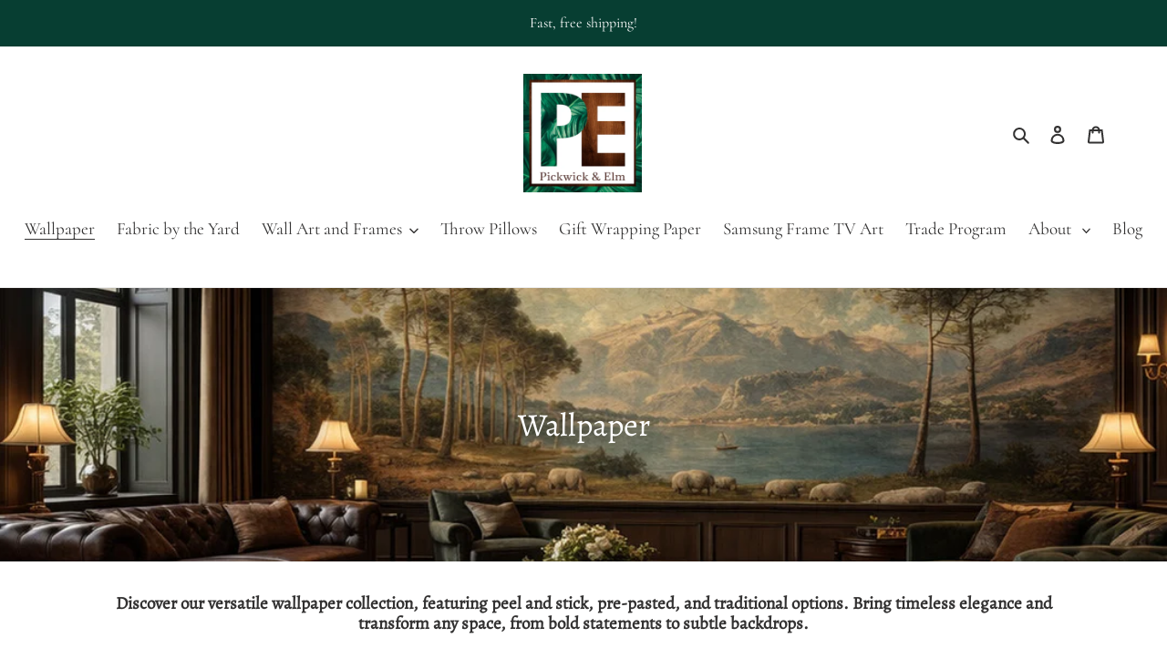

--- FILE ---
content_type: text/javascript
request_url: https://pickwickandelm.com/cdn/shop/t/7/assets/theme.js?v=9535999775342441581631819359
body_size: 29857
content:
window.theme=window.theme||{},window.theme=window.theme||{},theme.Sections=function(){this.constructors={},this.instances=[],document.addEventListener("shopify:section:load",this._onSectionLoad.bind(this)),document.addEventListener("shopify:section:unload",this._onSectionUnload.bind(this)),document.addEventListener("shopify:section:select",this._onSelect.bind(this)),document.addEventListener("shopify:section:deselect",this._onDeselect.bind(this)),document.addEventListener("shopify:block:select",this._onBlockSelect.bind(this)),document.addEventListener("shopify:block:deselect",this._onBlockDeselect.bind(this))},theme.Sections.prototype=Object.assign({},theme.Sections.prototype,{_createInstance:function(e,t){var i,s=e.getAttribute("data-section-id"),n=e.getAttribute("data-section-type");void 0!==(t=t||this.constructors[n])&&(i=Object.assign(new t(e),{id:s,type:n,container:e}),this.instances.push(i))},_onSectionLoad:function(e){var t=document.querySelector('[data-section-id="'+e.detail.sectionId+'"]');t&&this._createInstance(t)},_onSectionUnload:function(i){this.instances=this.instances.filter(function(e){var t=e.id===i.detail.sectionId;return t&&"function"==typeof e.onUnload&&e.onUnload(i),!t})},_onSelect:function(t){var e=this.instances.find(function(e){return e.id===t.detail.sectionId});void 0!==e&&"function"==typeof e.onSelect&&e.onSelect(t)},_onDeselect:function(t){var e=this.instances.find(function(e){return e.id===t.detail.sectionId});void 0!==e&&"function"==typeof e.onDeselect&&e.onDeselect(t)},_onBlockSelect:function(t){var e=this.instances.find(function(e){return e.id===t.detail.sectionId});void 0!==e&&"function"==typeof e.onBlockSelect&&e.onBlockSelect(t)},_onBlockDeselect:function(t){var e=this.instances.find(function(e){return e.id===t.detail.sectionId});void 0!==e&&"function"==typeof e.onBlockDeselect&&e.onBlockDeselect(t)},register:function(e,t){this.constructors[e]=t,document.querySelectorAll('[data-section-type="'+e+'"]').forEach(function(e){this._createInstance(e,t)}.bind(this))}}),window.slate=window.slate||{},slate.utils={getParameterByName:function(e,t){t=t||window.location.href,e=e.replace(/[[\]]/g,"\\$&");var i=new RegExp("[?&]"+e+"(=([^&#]*)|&|#|$)").exec(t);return i?i[2]?decodeURIComponent(i[2].replace(/\+/g," ")):"":null},resizeSelects:function(e){e.forEach(function(e){var t=document.createElement("span");t.innerHTML=e.selectedOptions[0].label,document.querySelector(".site-footer").appendChild(t);var i=t.offsetWidth+55;t.remove(),e.style.width=i+"px"})},keyboardKeys:{TAB:9,ENTER:13,ESCAPE:27,LEFTARROW:37,RIGHTARROW:39}},window.slate=window.slate||{},slate.rte={wrapTable:function(i){i.tables.forEach(function(e){var t=document.createElement("div");t.classList.add(i.tableWrapperClass),e.parentNode.insertBefore(t,e),t.appendChild(e)})},wrapIframe:function(i){i.iframes.forEach(function(e){var t=document.createElement("div");t.classList.add(i.iframeWrapperClass),e.parentNode.insertBefore(t,e),t.appendChild(e),e.src})}},window.slate=window.slate||{},slate.a11y={state:{firstFocusable:null,lastFocusable:null},pageLinkFocus:function(e){var t;e&&(t="js-focus-hidden",e.setAttribute("tabIndex","-1"),e.focus(),e.classList.add(t),e.addEventListener("blur",function(){e.classList.remove(t),e.removeAttribute("tabindex")},{once:!0}))},trapFocus:function(e){var t=Array.from(e.container.querySelectorAll('button, [href], input, select, textarea, [tabindex]:not([tabindex^="-"])')).filter(function(e){var t=e.offsetWidth,i=e.offsetHeight;return 0!==t&&0!==i&&"none"!==getComputedStyle(e).getPropertyValue("display")});this.state.firstFocusable=t[0],this.state.lastFocusable=t[t.length-1],e.elementToFocus||(e.elementToFocus=e.container),e.container.setAttribute("tabindex","-1"),e.elementToFocus.focus(),this._setupHandlers(),document.addEventListener("focusin",this._onFocusInHandler),document.addEventListener("focusout",this._onFocusOutHandler)},_setupHandlers:function(){this._onFocusInHandler||(this._onFocusInHandler=this._onFocusIn.bind(this)),this._onFocusOutHandler||(this._onFocusOutHandler=this._onFocusIn.bind(this)),this._manageFocusHandler||(this._manageFocusHandler=this._manageFocus.bind(this))},_onFocusOut:function(){document.removeEventListener("keydown",this._manageFocusHandler)},_onFocusIn:function(e){e.target!==this.state.lastFocusable&&e.target!==this.state.firstFocusable||document.addEventListener("keydown",this._manageFocusHandler)},_manageFocus:function(e){e.keyCode===slate.utils.keyboardKeys.TAB&&(e.target!==this.state.lastFocusable||e.shiftKey||(e.preventDefault(),this.state.firstFocusable.focus()),e.target===this.state.firstFocusable&&e.shiftKey&&(e.preventDefault(),this.state.lastFocusable.focus()))},removeTrapFocus:function(e){e.container&&e.container.removeAttribute("tabindex"),document.removeEventListener("focusin",this._onFocusInHandler)},accessibleLinks:function(e){var r=document.querySelector("body"),c={newWindow:"a11y-new-window-message",external:"a11y-external-message",newWindowExternal:"a11y-new-window-external-message"};void 0!==e.links&&e.links.length||(e.links=document.querySelectorAll("a[href]:not([aria-describedby])")),e.links.forEach(function(e){var t,i,s,n=e.getAttribute("target"),r=e.getAttribute("rel"),o=(t=e,i=window.location.hostname,t.hostname!==i),a="_blank"===n;o&&e.setAttribute("aria-describedby",c.external),a&&(r&&-1!==r.indexOf("noopener")||(s=void 0===r?"":r+" ",s+="noopener",e.setAttribute("rel",s)),e.setAttribute("aria-describedby",c.newWindow)),o&&a&&e.setAttribute("aria-describedby",c.newWindowExternal)}),function(e){"object"!=typeof e&&(e={});var t=Object.assign({newWindow:"Opens in a new window.",external:"Opens external website.",newWindowExternal:"Opens external website in a new window."},e),i=document.createElement("ul"),s="";for(var n in t)s+="<li id="+c[n]+">"+t[n]+"</li>";i.setAttribute("hidden",!0),i.innerHTML=s,r.appendChild(i)}(e.messages)}},theme.Images={preload:function(e,t){"string"==typeof e&&(e=[e]);for(var i=0;i<e.length;i++){var s=e[i];this.loadImage(this.getSizedImageUrl(s,t))}},loadImage:function(e){(new Image).src=e},switchImage:function(e,t,i){var s=this.imageSize(t.src),n=this.getSizedImageUrl(e.src,s);i?i(n,e,t):t.src=n},imageSize:function(e){var t=e.match(/.+_((?:pico|icon|thumb|small|compact|medium|large|grande)|\d{1,4}x\d{0,4}|x\d{1,4})[_\\.@]/);return null!==t?void 0!==t[2]?t[1]+t[2]:t[1]:null},getSizedImageUrl:function(e,t){if(null===t)return e;if("master"===t)return this.removeProtocol(e);var i=e.match(/\.(jpg|jpeg|gif|png|bmp|bitmap|tiff|tif)(\?v=\d+)?$/i);if(null===i)return null;var s=e.split(i[0]),n=i[0];return this.removeProtocol(s[0]+"_"+t+n)},removeProtocol:function(e){return e.replace(/http(s)?:/,"")}},theme.Currency={formatMoney:function(e,t){"string"==typeof e&&(e=e.replace(".",""));var i="",s=/\{\{\s*(\w+)\s*\}\}/,n=t||"${{amount}}";function r(e,t,i,s){if(i=i||",",s=s||".",isNaN(e)||null===e)return 0;var n=(e=(e/100).toFixed(t)).split(".");return n[0].replace(/(\d)(?=(\d\d\d)+(?!\d))/g,"$1"+i)+(n[1]?s+n[1]:"")}switch(n.match(s)[1]){case"amount":i=r(e,2);break;case"amount_no_decimals":i=r(e,0);break;case"amount_with_comma_separator":i=r(e,2,".",",");break;case"amount_no_decimals_with_comma_separator":i=r(e,0,".",",");break;case"amount_no_decimals_with_space_separator":i=r(e,0," ");break;case"amount_with_apostrophe_separator":i=r(e,2,"'")}return n.replace(s,i)}},slate.Variants=function(){function e(e){this.container=e.container,this.product=e.product,this.originalSelectorId=e.originalSelectorId,this.enableHistoryState=e.enableHistoryState,this.singleOptions=this.container.querySelectorAll(e.singleOptionSelector),this.currentVariant=this._getVariantFromOptions(),this.singleOptions.forEach(function(e){e.addEventListener("change",this._onSelectChange.bind(this))}.bind(this))}return e.prototype=Object.assign({},e.prototype,{_getCurrentOptions:function(){var i=[];return this.singleOptions.forEach(function(e){var t=e.getAttribute("type");("radio"!==t&&"checkbox"!==t||e.checked)&&i.push({value:e.value,index:e.getAttribute("data-index")})}),i},_getVariantFromOptions:function(){var e=this._getCurrentOptions();return this.product.variants.find(function(t){return e.every(function(e){return t[e.index]===e.value})})},_onSelectChange:function(){var e=this._getVariantFromOptions();this.container.dispatchEvent(new CustomEvent("variantChange",{detail:{variant:e},bubbles:!0,cancelable:!0})),e&&(this._updateMasterSelect(e),this._updateImages(e),this._updatePrice(e),this._updateSKU(e),this.currentVariant=e,this.enableHistoryState&&this._updateHistoryState(e))},_updateImages:function(e){var t=e.featured_image||{},i=this.currentVariant.featured_image||{};e.featured_image&&t.src!==i.src&&this.container.dispatchEvent(new CustomEvent("variantImageChange",{detail:{variant:e},bubbles:!0,cancelable:!0}))},_updatePrice:function(e){e.price===this.currentVariant.price&&e.compare_at_price===this.currentVariant.compare_at_price||this.container.dispatchEvent(new CustomEvent("variantPriceChange",{detail:{variant:e},bubbles:!0,cancelable:!0}))},_updateSKU:function(e){e.sku!==this.currentVariant.sku&&this.container.dispatchEvent(new CustomEvent("variantSKUChange",{detail:{variant:e},bubbles:!0,cancelable:!0}))},_updateHistoryState:function(e){var t;history.replaceState&&e&&(t=window.location.protocol+"//"+window.location.host+window.location.pathname+"?variant="+e.id,window.history.replaceState({path:t},"",t))},_updateMasterSelect:function(e){var t=this.container.querySelector(this.originalSelectorId);t&&(t.value=e.id)}}),e}(),this.Shopify=this.Shopify||{},this.Shopify.theme=this.Shopify.theme||{},this.Shopify.theme.PredictiveSearch=function(){"use strict";function d(){var e=Error.call(this);return e.name="Server error",e.message="Something went wrong on the server",e.status=500,e}function u(e){var t=Error.call(this);return t.name="Not found",t.message="Not found",t.status=e,t}function h(){var e=Error.call(this);return e.name="Server error",e.message="Something went wrong on the server",e.status=500,e}function p(e){var t=Error.call(this);return t.name="Content-Type error",t.message="Content-Type was not provided or is of wrong type",t.status=e,t}function m(e){var t=Error.call(this);return t.name="JSON parse error",t.message="JSON syntax error",t.status=e,t}function v(e,t,i,s){var n=Error.call(this);return n.name=t,n.message=i,n.status=e,n.retryAfter=s,n}function f(e,t,i){var s=Error.call(this);return s.name=t,s.message=i,s.status=e,s}function y(e,t,i){var s=Error.call(this);return s.name=t,s.message=i,s.status=e,s}function t(e){this._store={},this._keys=[],e&&e.bucketSize?this.bucketSize=e.bucketSize:this.bucketSize=20}function i(){this.events={}}function s(e){this.eventName=e,this.callbacks=[]}function o(s,n){var r="";return n=n||null,Object.keys(s).forEach(function(e){var t,i=n?n+"["+e+"]":e+"=";switch(t=s[e],Object.prototype.toString.call(t).slice(8,-1).toLowerCase()){case"object":r+=o(s[e],n?i:e);break;case"array":r+=i+"="+s[e].join(",")+"&";break;default:n&&(i+="="),r+=i+encodeURIComponent(s[e])+"&"}}),r}t.prototype.set=function(e,t){var i;return this.count()>=this.bucketSize&&(i=this._keys.splice(0,1),this.delete(i)),this._keys.push(e),this._store[e]=t,this._store},t.prototype.get=function(e){return this._store[e]},t.prototype.has=function(e){return Boolean(this._store[e])},t.prototype.count=function(){return Object.keys(this._store).length},t.prototype.delete=function(e){var t=Boolean(this._store[e]);return delete this._store[e],t&&!this._store[e]},i.prototype.on=function(e,t){var i=this.events[e];i||(i=new s(e),this.events[e]=i),i.registerCallback(t)},i.prototype.off=function(e,t){var i=this.events[e];i&&-1<i.callbacks.indexOf(t)&&(i.unregisterCallback(t),0===i.callbacks.length&&delete this.events[e])},i.prototype.dispatch=function(e,t){var i=this.events[e];i&&i.fire(t)},s.prototype.registerCallback=function(e){this.callbacks.push(e)},s.prototype.unregisterCallback=function(e){var t=this.callbacks.indexOf(e);-1<t&&this.callbacks.splice(t,1)},s.prototype.fire=function(t){this.callbacks.slice(0).forEach(function(e){e(t)})};var n,r,a,c=(n=function(e,o,a,c){var l=new XMLHttpRequest;l.onreadystatechange=function(){if(l.readyState===XMLHttpRequest.DONE){var e=l.getResponseHeader("Content-Type");if(500<=l.status)c(new h);else if(404!==l.status)if("string"==typeof e&&null!==e.toLowerCase().match("application/json"))if(417!==l.status)if(422!==l.status)if(429!==l.status)if(200!==l.status)try{var t=JSON.parse(l.responseText);c(new d(l.status,t.message,t.description))}catch(e){c(new m(l.status))}else try{var i=JSON.parse(l.responseText);i.query=o,a(i)}catch(e){c(new m(l.status))}else try{var s=JSON.parse(l.responseText);c(new v(l.status,s.message,s.description,l.getResponseHeader("Retry-After")))}catch(e){c(new m(l.status))}else try{var n=JSON.parse(l.responseText);c(new y(l.status,n.message,n.description))}catch(e){c(new m(l.status))}else try{var r=JSON.parse(l.responseText);c(new f(l.status,r.message,r.description))}catch(e){c(new m(l.status))}else c(new p(l.status));else c(new u(l.status))}},l.open("get","/search/suggest.json?q="+encodeURIComponent(o)+"&"+e),l.setRequestHeader("Content-Type","application/json"),l.send()},r=10,a=null,function(){var e=this,t=arguments;clearTimeout(a),a=setTimeout(function(){a=null,n.apply(e,t)},r||0)});function e(e){if(!e)throw new TypeError("No config object was specified");this._retryAfter=null,this._currentQuery=null,this.dispatcher=new i,this.cache=new t({bucketSize:40}),this.configParams=o(e)}function l(e){return"string"!=typeof e?null:e.trim().replace(" ","-").toLowerCase()}return e.TYPES={PRODUCT:"product",PAGE:"page",ARTICLE:"article"},e.FIELDS={AUTHOR:"author",BODY:"body",PRODUCT_TYPE:"product_type",TAG:"tag",TITLE:"title",VARIANTS_BARCODE:"variants.barcode",VARIANTS_SKU:"variants.sku",VARIANTS_TITLE:"variants.title",VENDOR:"vendor"},e.UNAVAILABLE_PRODUCTS={SHOW:"show",HIDE:"hide",LAST:"last"},e.prototype.query=function(e){try{!function(e){var t;if(null==e)throw(t=new TypeError("'query' is missing")).type="argument",t;if("string"!=typeof e)throw(t=new TypeError("'query' is not a string")).type="argument",t}(e)}catch(e){return void this.dispatcher.dispatch("error",e)}if(""===e)return this;this._currentQuery=l(e);var t=this.cache.get(this._currentQuery);return t?this.dispatcher.dispatch("success",t):c(this.configParams,e,function(e){this.cache.set(l(e.query),e),l(e.query)===this._currentQuery&&(this._retryAfter=null,this.dispatcher.dispatch("success",e))}.bind(this),function(e){e.retryAfter&&(this._retryAfter=e.retryAfter),this.dispatcher.dispatch("error",e)}.bind(this)),this},e.prototype.on=function(e,t){return this.dispatcher.on(e,t),this},e.prototype.off=function(e,t){return this.dispatcher.off(e,t),this},e}(),this.Shopify=this.Shopify||{},this.Shopify.theme=this.Shopify.theme||{},this.Shopify.theme.PredictiveSearchComponent=function(o){"use strict";var a={resources:{type:[(o=o&&o.hasOwnProperty("default")?o.default:o).TYPES.PRODUCT],options:{unavailable_products:o.UNAVAILABLE_PRODUCTS.LAST,fields:[o.FIELDS.TITLE,o.FIELDS.VENDOR,o.FIELDS.PRODUCT_TYPE,o.FIELDS.VARIANTS_TITLE]}}};function e(e){if(!(e&&e.selectors&&e.selectors.input&&c(e.selectors.input)&&e.selectors.result&&c(e.selectors.result)&&e.resultTemplateFct&&l(e.resultTemplateFct)&&e.numberOfResultsTemplateFct&&l(e.numberOfResultsTemplateFct)&&e.loadingResultsMessageTemplateFct&&l(e.loadingResultsMessageTemplateFct))){var t=new TypeError("PredictiveSearchComponent config is not valid");throw t.type="argument",t}var i,s,n,r;this.nodes=(i=e.selectors,{input:document.querySelector(i.input),reset:document.querySelector(i.reset),result:document.querySelector(i.result)}),(s=this.nodes)&&s.input&&s.result&&"INPUT"===s.input.tagName?(this._searchKeyword="",this.resultTemplateFct=e.resultTemplateFct,this.numberOfResultsTemplateFct=e.numberOfResultsTemplateFct,this.loadingResultsMessageTemplateFct=e.loadingResultsMessageTemplateFct,this.numberOfResults=e.numberOfResults||4,this.classes={visibleVariant:e.visibleVariant?e.visibleVariant:"predictive-search-wrapper--visible",itemSelected:e.itemSelectedClass?e.itemSelectedClass:"predictive-search-item--selected",clearButtonVisible:e.clearButtonVisibleClass?e.clearButtonVisibleClass:"predictive-search__clear-button--visible"},this.selectors={searchResult:e.searchResult?e.searchResult:"[data-search-result]"},this.callbacks={onBodyMousedown:(n=e).onBodyMousedown,onBeforeOpen:n.onBeforeOpen,onOpen:n.onOpen,onBeforeClose:n.onBeforeClose,onClose:n.onClose,onInputFocus:n.onInputFocus,onInputKeyup:n.onInputKeyup,onInputBlur:n.onInputBlur,onInputReset:n.onInputReset,onBeforeDestroy:n.onBeforeDestroy,onDestroy:n.onDestroy},(r=this.nodes.input).setAttribute("autocorrect","off"),r.setAttribute("autocomplete","off"),r.setAttribute("autocapitalize","off"),r.setAttribute("spellcheck","false"),this._addInputEventListeners(),this._addBodyEventListener(),this._addAccessibilityAnnouncer(),this._toggleClearButtonVisibility(),this.predictiveSearch=new o(e.PredictiveSearchAPIConfig?e.PredictiveSearchAPIConfig:a),this.predictiveSearch.on("success",this._handlePredictiveSearchSuccess.bind(this)),this.predictiveSearch.on("error",this._handlePredictiveSearchError.bind(this))):console.warn("Could not find valid nodes")}function t(e){return Object.prototype.toString.call(e)}function c(e){return"[object String]"===t(e)}function i(e){return"[object Boolean]"===t(e)}function l(e){return"[object Function]"===t(e)}return e.prototype.isResultVisible=!1,e.prototype.results={},e.prototype._latencyTimer=null,e.prototype._resultNodeClicked=!1,e.prototype._addInputEventListeners=function(){var e=this.nodes.input,t=this.nodes.reset;e&&(this._handleInputFocus=this._handleInputFocus.bind(this),this._handleInputBlur=this._handleInputBlur.bind(this),this._handleInputKeyup=this._handleInputKeyup.bind(this),this._handleInputKeydown=this._handleInputKeydown.bind(this),e.addEventListener("focus",this._handleInputFocus),e.addEventListener("blur",this._handleInputBlur),e.addEventListener("keyup",this._handleInputKeyup),e.addEventListener("keydown",this._handleInputKeydown),t&&(this._handleInputReset=this._handleInputReset.bind(this),t.addEventListener("click",this._handleInputReset)))},e.prototype._removeInputEventListeners=function(){var e=this.nodes.input;e.removeEventListener("focus",this._handleInputFocus),e.removeEventListener("blur",this._handleInputBlur),e.removeEventListener("keyup",this._handleInputKeyup),e.removeEventListener("keydown",this._handleInputKeydown)},e.prototype._addBodyEventListener=function(){this._handleBodyMousedown=this._handleBodyMousedown.bind(this),document.querySelector("body").addEventListener("mousedown",this._handleBodyMousedown)},e.prototype._removeBodyEventListener=function(){document.querySelector("body").removeEventListener("mousedown",this._handleBodyMousedown)},e.prototype._removeClearButtonEventListener=function(){var e=this.nodes.reset;e&&e.removeEventListener("click",this._handleInputReset)},e.prototype._handleBodyMousedown=function(e){var t;this.isResultVisible&&null!==this.nodes&&(e.target.isEqualNode(this.nodes.input)||this.nodes.input.contains(e.target)||e.target.isEqualNode(this.nodes.result)||this.nodes.result.contains(e.target)?this._resultNodeClicked=!0:(!l(this.callbacks.onBodyMousedown)||i(t=this.callbacks.onBodyMousedown(this.nodes))&&t)&&this.close())},e.prototype._handleInputFocus=function(e){if(l(this.callbacks.onInputFocus)){var t=this.callbacks.onInputFocus(this.nodes);if(i(t)&&!t)return!1}return 0<e.target.value.length&&this._search(),!0},e.prototype._handleInputBlur=function(){return setTimeout(function(){if(l(this.callbacks.onInputBlur)){var e=this.callbacks.onInputBlur(this.nodes);if(i(e)&&!e)return!1}return!document.activeElement.isEqualNode(this.nodes.reset)&&(this._resultNodeClicked?this._resultNodeClicked=!1:void this.close())}.bind(this)),!0},e.prototype._addAccessibilityAnnouncer=function(){this._accessibilityAnnouncerDiv=window.document.createElement("div"),this._accessibilityAnnouncerDiv.setAttribute("style","position: absolute !important; overflow: hidden; clip: rect(0 0 0 0); height: 1px; width: 1px; margin: -1px; padding: 0; border: 0;"),this._accessibilityAnnouncerDiv.setAttribute("data-search-announcer",""),this._accessibilityAnnouncerDiv.setAttribute("aria-live","polite"),this._accessibilityAnnouncerDiv.setAttribute("aria-atomic","true"),this.nodes.result.parentElement.appendChild(this._accessibilityAnnouncerDiv)},e.prototype._removeAccessibilityAnnouncer=function(){this.nodes.result.parentElement.removeChild(this._accessibilityAnnouncerDiv)},e.prototype._updateAccessibilityAttributesAfterSelectingElement=function(e,t){this.nodes.input.setAttribute("aria-activedescendant",t.id),e&&e.removeAttribute("aria-selected"),t.setAttribute("aria-selected",!0)},e.prototype._clearAriaActiveDescendant=function(){this.nodes.input.setAttribute("aria-activedescendant","")},e.prototype._announceNumberOfResultsFound=function(e){var t=this._accessibilityAnnouncerDiv.innerHTML,i=this.numberOfResultsTemplateFct(e);t===i&&(i+="&nbsp;"),this._accessibilityAnnouncerDiv.innerHTML=i},e.prototype._announceLoadingState=function(){this._accessibilityAnnouncerDiv.innerHTML=this.loadingResultsMessageTemplateFct()},e.prototype._handleInputKeyup=function(e){if(l(this.callbacks.onInputKeyup)){var t=this.callbacks.onInputKeyup(this.nodes);if(i(t)&&!t)return!1}if(this._toggleClearButtonVisibility(),this.isResultVisible&&null!==this.nodes){if(38===e.keyCode)return this._navigateOption(e,"UP"),!0;if(40===e.keyCode)return this._navigateOption(e,"DOWN"),!0;if(13===e.keyCode)return this._selectOption(),!0;27===e.keyCode&&this.close()}return e.target.value.length<=0?(this.close(),this._setKeyword("")):0<e.target.value.length&&this._search(),!0},e.prototype._handleInputKeydown=function(e){13===e.keyCode&&null!==this._getSelectedOption()&&e.preventDefault(),38!==e.keyCode&&40!==e.keyCode||e.preventDefault()},e.prototype._handleInputReset=function(e){if(e.preventDefault(),l(this.callbacks.onInputReset)){var t=this.callbacks.onInputReset(this.nodes);if(i(t)&&!t)return!1}return this.nodes.input.value="",this.nodes.input.focus(),this._toggleClearButtonVisibility(),this.close(),!0},e.prototype._navigateOption=function(e,t){var i,s,n,r=this._getSelectedOption();r?"DOWN"===t?(i=r.nextElementSibling)&&(r.classList.remove(this.classes.itemSelected),i.classList.add(this.classes.itemSelected),this._updateAccessibilityAttributesAfterSelectingElement(r,i)):(s=r.previousElementSibling)&&(r.classList.remove(this.classes.itemSelected),s.classList.add(this.classes.itemSelected),this._updateAccessibilityAttributesAfterSelectingElement(r,s)):((n=this.nodes.result.querySelector(this.selectors.searchResult)).classList.add(this.classes.itemSelected),this._updateAccessibilityAttributesAfterSelectingElement(null,n))},e.prototype._getSelectedOption=function(){return this.nodes.result.querySelector("."+this.classes.itemSelected)},e.prototype._selectOption=function(){var e=this._getSelectedOption();e&&e.querySelector("a, button").click()},e.prototype._search=function(){var e=this.nodes.input.value;this._searchKeyword!==e&&(clearTimeout(this._latencyTimer),this._latencyTimer=setTimeout(function(){this.results.isLoading=!0,this._announceLoadingState(),this.nodes.result.classList.add(this.classes.visibleVariant),this.nodes.result.innerHTML=this.resultTemplateFct(this.results)}.bind(this),500),this.predictiveSearch.query(e),this._setKeyword(e))},e.prototype._handlePredictiveSearchSuccess=function(e){clearTimeout(this._latencyTimer),this.results=e.resources.results,this.results.isLoading=!1,this.results.products=this.results.products.slice(0,this.numberOfResults),this.results.canLoadMore=this.numberOfResults<=this.results.products.length,this.results.searchQuery=this.nodes.input.value,0<this.results.products.length||this.results.searchQuery?(this.nodes.result.innerHTML=this.resultTemplateFct(this.results),this._announceNumberOfResultsFound(this.results),this.open()):(this.nodes.result.innerHTML="",this._closeOnNoResults())},e.prototype._handlePredictiveSearchError=function(){clearTimeout(this._latencyTimer),this.nodes.result.innerHTML="",this._closeOnNoResults()},e.prototype._closeOnNoResults=function(){this.nodes&&this.nodes.result.classList.remove(this.classes.visibleVariant),this.isResultVisible=!1},e.prototype._setKeyword=function(e){this._searchKeyword=e},e.prototype._toggleClearButtonVisibility=function(){this.nodes.reset&&(0<this.nodes.input.value.length?this.nodes.reset.classList.add(this.classes.clearButtonVisible):this.nodes.reset.classList.remove(this.classes.clearButtonVisible))},e.prototype.open=function(){if(!this.isResultVisible){if(l(this.callbacks.onBeforeOpen)){var e=this.callbacks.onBeforeOpen(this.nodes);if(i(e)&&!e)return!1}return this.nodes.result.classList.add(this.classes.visibleVariant),this.nodes.input.setAttribute("aria-expanded",!0),this.isResultVisible=!0,l(this.callbacks.onOpen)&&this.callbacks.onOpen(this.nodes)||!0}},e.prototype.close=function(){if(!this.isResultVisible)return!0;if(l(this.callbacks.onBeforeClose)){var e=this.callbacks.onBeforeClose(this.nodes);if(i(e)&&!e)return!1}return this.nodes&&this.nodes.result.classList.remove(this.classes.visibleVariant),this.nodes.input.setAttribute("aria-expanded",!1),this._clearAriaActiveDescendant(),this._setKeyword(""),l(this.callbacks.onClose)&&this.callbacks.onClose(this.nodes),this.isResultVisible=!1,this.results={},!0},e.prototype.destroy=function(){if(this.close(),l(this.callbacks.onBeforeDestroy)){var e=this.callbacks.onBeforeDestroy(this.nodes);if(i(e)&&!e)return!1}var t;return this.nodes.result.classList.remove(this.classes.visibleVariant),(t=this.nodes.input).removeAttribute("autocorrect","off"),t.removeAttribute("autocomplete","off"),t.removeAttribute("autocapitalize","off"),t.removeAttribute("spellcheck","false"),this._removeInputEventListeners(),this._removeBodyEventListener(),this._removeAccessibilityAnnouncer(),this._removeClearButtonEventListener(),l(this.callbacks.onDestroy)&&this.callbacks.onDestroy(this.nodes),!0},e.prototype.clearAndClose=function(){this.nodes.input.value="",this.close()},e}(Shopify.theme.PredictiveSearch),window.theme=window.theme||{},theme.TouchEvents=function(e,t){this.axis,this.checkEvents=[],this.eventHandlers={},this.eventModel={},this.events=[["touchstart","touchmove","touchend","touchcancel"],["pointerdown","pointermove","pointerup","pointercancel"],["mousedown","mousemove","mouseup"]],this.eventType,this.difference={},this.direction,this.start={},this.element=e,this.options=Object.assign({},{dragThreshold:10,start:function(){},move:function(){},end:function(){}},t),this.checkEvents=this._getCheckEvents(),this.eventModel=this._getEventModel(),this._setupEventHandlers()},theme.TouchEvents.prototype=Object.assign({},theme.TouchEvents.prototype,{destroy:function(){this.element.removeEventListener("dragstart",this.eventHandlers.preventDefault),this.element.removeEventListener(this.events[this.eventModel][0],this.eventHandlers.touchStart),this.eventModel||this.element.removeEventListener(this.events[2][0],this.eventHandlers.touchStart),this.element.removeEventListener("click",this.eventHandlers.preventClick)},_setupEventHandlers:function(){this.eventHandlers.preventDefault=this._preventDefault.bind(this),this.eventHandlers.preventClick=this._preventClick.bind(this),this.eventHandlers.touchStart=this._touchStart.bind(this),this.eventHandlers.touchMove=this._touchMove.bind(this),this.eventHandlers.touchEnd=this._touchEnd.bind(this),this.element.addEventListener("dragstart",this.eventHandlers.preventDefault),this.element.addEventListener(this.events[this.eventModel][0],this.eventHandlers.touchStart),this.eventModel||this.element.addEventListener(this.events[2][0],this.eventHandlers.touchStart),this.element.addEventListener("click",this.eventHandlers.preventClick)},_touchStart:function(e){this.eventType=this.eventModel,"mousedown"!==e.type||this.eventModel||(this.eventType=2),this.checkEvents[this.eventType](e)||(this.eventType&&this._preventDefault(e),document.addEventListener(this.events[this.eventType][1],this.eventHandlers.touchMove),document.addEventListener(this.events[this.eventType][2],this.eventHandlers.touchEnd),this.eventType<2&&document.addEventListener(this.events[this.eventType][3],this.eventHandlers.touchEnd),this.start={xPosition:this.eventType?e.clientX:e.touches[0].clientX,yPosition:this.eventType?e.clientY:e.touches[0].clientY,time:(new Date).getTime()},Object.keys(this.difference).forEach(function(e){delete this.difference[e]}.bind(this)),this.options.start(e))},_touchMove:function(e){this.difference=this._getDifference(e),document["on"+this.events[this.eventType][1]]=function(e){this._preventDefault(e)}.bind(this),this.axis?"xPosition"===this.axis?this.direction=this.difference.xPosition<0?"left":"right":"yPosition"===this.axis&&(this.direction=this.difference.yPosition<0?"up":"down"):this.options.dragThreshold<Math.abs(this.difference.xPosition)?this.axis="xPosition":this.options.dragThreshold<Math.abs(this.difference.yPosition)?this.axis="yPosition":this.axis=!1,this.options.move(e,this.direction,this.difference)},_touchEnd:function(e){document.removeEventListener(this.events[this.eventType][1],this.eventHandlers.touchMove),document.removeEventListener(this.events[this.eventType][2],this.eventHandlers.touchEnd),this.eventType<2&&document.removeEventListener(this.events[this.eventType][3],this.eventHandlers.touchEnd),document["on"+this.events[this.eventType][1]]=function(){return!0},this.options.end(e,this.direction,this.difference),this.axis=!1},_getDifference:function(e){return{xPosition:(this.eventType?e.clientX:e.touches[0].clientX)-this.start.xPosition,yPosition:(this.eventType?e.clientY:e.touches[0].clientY)-this.start.yPosition,time:(new Date).getTime()-this.start.time}},_getCheckEvents:function(){return[function(e){return e.touches&&1<e.touches.length||e.scale&&1!==e.scale},function(e){return!e.isPrimary||e.buttons&&1!==e.buttons||"touch"!==e.pointerType&&"pen"!==e.pointerType},function(e){return e.buttons&&1!==e.buttons}]},_getEventModel:function(){return window.navigator.pointerEnabled?1:0},_preventDefault:function(e){e.preventDefault?e.preventDefault():e.returnValue=!1},_preventClick:function(e){Math.abs(this.difference.xPosition)>this.options.dragThreshold&&this._preventDefault(e)}}),theme.Drawers=function(){function e(e,t,i){var s="js-drawer-open",n={selectors:{openVariant:"."+s+"-"+t,close:".js-drawer-close"},classes:{open:s,openVariant:s+"-"+t},withPredictiveSearch:!1};if(this.nodes={parents:[document.documentElement,document.body],page:document.getElementById("PageContainer")},this.eventHandlers={},this.config=Object.assign({},n,i),this.position=t,this.drawer=document.getElementById(e),!this.drawer)return!1;this.drawerIsOpen=!1,this.init()}return e.prototype.init=function(){document.querySelector(this.config.selectors.openVariant).addEventListener("click",this.open.bind(this)),this.drawer.querySelector(this.config.selectors.close).addEventListener("click",this.close.bind(this))},e.prototype.open=function(e){var t=!1;if(e?e.preventDefault():t=!0,e&&e.stopPropagation&&(e.stopPropagation(),this.activeSource=e.currentTarget),this.drawerIsOpen&&!t)return this.close();this.config.withPredictiveSearch||theme.Helpers.prepareTransition(this.drawer),this.nodes.parents.forEach(function(e){e.classList.add(this.config.classes.open,this.config.classes.openVariant)}.bind(this)),this.drawerIsOpen=!0,this.config.onDrawerOpen&&"function"==typeof this.config.onDrawerOpen&&(t||this.config.onDrawerOpen()),this.activeSource&&this.activeSource.hasAttribute("aria-expanded")&&this.activeSource.setAttribute("aria-expanded","true");var i={container:this.drawer};return this.config.elementToFocusOnOpen&&(i.elementToFocus=this.config.elementToFocusOnOpen),slate.a11y.trapFocus(i),this.bindEvents(),this},e.prototype.close=function(){this.drawerIsOpen&&(document.activeElement.dispatchEvent(new CustomEvent("blur",{bubbles:!0,cancelable:!0})),this.config.withPredictiveSearch||theme.Helpers.prepareTransition(this.drawer),this.nodes.parents.forEach(function(e){e.classList.remove(this.config.classes.open,this.config.classes.openVariant)}.bind(this)),this.activeSource&&this.activeSource.hasAttribute("aria-expanded")&&this.activeSource.setAttribute("aria-expanded","false"),this.drawerIsOpen=!1,slate.a11y.removeTrapFocus({container:this.drawer}),this.unbindEvents(),this.config.onDrawerClose&&"function"==typeof this.config.onDrawerClose&&this.config.onDrawerClose())},e.prototype.bindEvents=function(){this.eventHandlers.drawerKeyupHandler=function(e){return 27!==e.keyCode||(this.close(),!1)}.bind(this),this.eventHandlers.drawerTouchmoveHandler=function(){return!1},this.eventHandlers.drawerClickHandler=function(){return this.close(),!1}.bind(this),document.body.addEventListener("keyup",this.eventHandlers.drawerKeyupHandler),this.nodes.page.addEventListener("touchmove",this.eventHandlers.drawerTouchmoveHandler),this.nodes.page.addEventListener("click",this.eventHandlers.drawerClickHandler)},e.prototype.unbindEvents=function(){this.nodes.page.removeEventListener("touchmove",this.eventHandlers.drawerTouchmoveHandler),this.nodes.page.removeEventListener("click",this.eventHandlers.drawerClickHandler),document.body.removeEventListener("keyup",this.eventHandlers.drawerKeyupHandler)},e}(),theme.Helpers=function(){var e=!1,t="prevent-scrolling",i=window.pageYOffset;return{setTouch:function(){e=!0},isTouch:function(){return e},enableScrollLock:function(){i=window.pageYOffset,document.body.style.top="-"+i+"px",document.body.classList.add(t)},disableScrollLock:function(){document.body.classList.remove(t),document.body.style.removeProperty("top"),window.scrollTo(0,i)},debounce:function(s,n,r){var o;return function(){var e=this,t=arguments,i=r&&!o;clearTimeout(o),o=setTimeout(function(){o=null,r||s.apply(e,t)},n),i&&s.apply(e,t)}},getScript:function(r,o){return new Promise(function(i,s){var n=document.createElement("script"),e=o||document.getElementsByTagName("script")[0];function t(e,t){!t&&n.readyState&&!/loaded|complete/.test(n.readyState)||(n.onload=null,n.onreadystatechange=null,n=void 0,(t?s:i)())}n.async=!0,n.defer=!0,n.onload=t,n.onreadystatechange=t,n.src=r,e.parentNode.insertBefore(n,e)})},prepareTransition:function(i){i.addEventListener("transitionend",function(e){e.currentTarget.classList.remove("is-transitioning")},{once:!0});var s=0;["transition-duration","-moz-transition-duration","-webkit-transition-duration","-o-transition-duration"].forEach(function(e){var t=getComputedStyle(i)[e];t&&(t.replace(/\D/g,""),s=s||parseFloat(t))}),0!==s&&(i.classList.add("is-transitioning"),i.offsetWidth)},serialize:function(e){var i=[];return Array.prototype.slice.call(e.elements).forEach(function(t){!t.name||t.disabled||-1<["file","reset","submit","button"].indexOf(t.type)||("select-multiple"!==t.type?-1<["checkbox","radio"].indexOf(t.type)&&!t.checked||i.push(encodeURIComponent(t.name)+"="+encodeURIComponent(t.value)):Array.prototype.slice.call(t.options).forEach(function(e){e.selected&&i.push(encodeURIComponent(t.name)+"="+encodeURIComponent(e.value))}))}),i.join("&")},cookiesEnabled:function(){var e=navigator.cookieEnabled;return e||(document.cookie="testcookie",e=-1!==document.cookie.indexOf("testcookie")),e},promiseStylesheet:function(e){var i=e||theme.stylesheet;return void 0===this.stylesheetPromise&&(this.stylesheetPromise=new Promise(function(e){var t=document.querySelector('link[href="'+i+'"]');t.loaded&&e(),t.addEventListener("load",function(){setTimeout(e,0)})})),this.stylesheetPromise}}}(),theme.LibraryLoader=function(){var u="link",h="script",p={requested:"requested",loaded:"loaded"},e="https://cdn.shopify.com/shopifycloud/",m={youtubeSdk:{tagId:"youtube-sdk",src:"https://www.youtube.com/iframe_api",type:h},plyrShopifyStyles:{tagId:"plyr-shopify-styles",src:e+"shopify-plyr/v1.0/shopify-plyr.css",type:u},modelViewerUiStyles:{tagId:"shopify-model-viewer-ui-styles",src:e+"model-viewer-ui/assets/v1.0/model-viewer-ui.css",type:u}};return{load:function(e,t){var i,s,n,r,o,a,c,l=m[e];if(l&&l.status!==p.requested)if(t=t||function(){},l.status!==p.loaded){switch(l.status=p.requested,l.type){case h:o=l,a=t,(c=document.createElement("script")).src=o.src,c.addEventListener("load",function(){o.status=p.loaded,a()}),i=c;break;case u:s=l,n=t,(r=document.createElement("link")).href=s.src,r.rel="stylesheet",r.type="text/css",r.addEventListener("load",function(){s.status=p.loaded,n()}),i=r}i.id=l.tagId,l.element=i;var d=document.getElementsByTagName(l.type)[0];d.parentNode.insertBefore(i,d)}else t()}}}(),window.theme=window.theme||{},theme.Header=function(){var o={body:"body",navigation:"#AccessibleNav",siteNavHasDropdown:"[data-has-dropdowns]",siteNavChildLinks:".site-nav__child-link",siteNavActiveDropdown:".site-nav--active-dropdown",siteNavHasCenteredDropdown:".site-nav--has-centered-dropdown",siteNavCenteredDropdown:".site-nav__dropdown--centered",siteNavLinkMain:".site-nav__link--main",siteNavChildLink:".site-nav__link--last",siteNavDropdown:".site-nav__dropdown",siteHeader:".site-header"},a={activeClass:"site-nav--active-dropdown",childLinkClass:"site-nav__child-link",rightDropdownClass:"site-nav__dropdown--right",leftDropdownClass:"site-nav__dropdown--left"},c={};function t(e){e.stopImmediatePropagation()}function s(){c.activeDropdown&&(c.activeDropdown.querySelector(o.siteNavLinkMain).setAttribute("aria-expanded","false"),c.activeDropdown.classList.remove(a.activeClass),c.activeDropdown=document.querySelector(o.siteNavActiveDropdown),window.removeEventListener("keyup",r),document.body.removeEventListener("click",s))}function i(e){e.forEach(function(e){var t,i,s,n,r=e.querySelector(o.siteNavDropdown);r&&(i=(t=e).getBoundingClientRect(),s=t.ownerDocument.defaultView,n=i.left+s.pageXOffset,Math.floor(c.siteHeader.offsetWidth)/2<n?(r.classList.remove(a.leftDropdownClass),r.classList.add(a.rightDropdownClass)):(r.classList.remove(a.rightDropdownClass),r.classList.add(a.leftDropdownClass)))})}function n(){document.querySelectorAll(o.siteNavHasCenteredDropdown).forEach(function(e){var t=e.querySelector(o.siteNavCenteredDropdown),i=e.offsetTop+41;t.style.top=i+"px"})}function r(e){27===e.keyCode&&s()}function l(){e()}function d(e){var t,i=e.currentTarget;i.classList.contains(a.activeClass)?s():((t=i).classList.add(a.activeClass),c.activeDropdown&&s(),(c.activeDropdown=t).querySelector(o.siteNavLinkMain).setAttribute("aria-expanded","true"),setTimeout(function(){window.addEventListener("keyup",r),document.body.addEventListener("click",s)},250))}function u(){setTimeout(function(){!document.activeElement.classList.contains(a.childLinkClass)&&c.activeDropdown&&s()})}var e=theme.Helpers.debounce(function(){i(document.querySelectorAll(o.siteNavHasDropdown)),n()},50);return{init:function(){var e;e=document.querySelector(o.navigation),c={nav:e,topLevel:document.querySelectorAll(o.siteNavLinkMain),parents:e.querySelectorAll(o.siteNavHasDropdown),subMenuLinks:document.querySelectorAll(o.siteNavChildLinks),activeDropdown:document.querySelector(o.siteNavActiveDropdown),siteHeader:document.querySelector(o.siteHeader),siteNavChildLink:document.querySelectorAll(o.siteNavChildLink)},i(document.querySelectorAll(o.siteNavHasDropdown)),n(),c.parents.forEach(function(e){e.addEventListener("click",d)}),c.siteNavChildLink.forEach(function(e){e.addEventListener("focusout",u)}),c.topLevel.forEach(function(e){e.addEventListener("focus",s)}),c.subMenuLinks.forEach(function(e){e.addEventListener("click",t)}),window.addEventListener("resize",l)},unload:function(){c.topLevel.forEach(function(e){e.removeEventListener("focus",s)}),c.subMenuLinks.forEach(function(e){e.removeEventListener("click",t)}),c.parents.forEach(function(e){e.removeEventListener("click",d)}),c.siteNavChildLink.forEach(function(e){e.removeEventListener("focusout",u)}),window.removeEventListener("resize",l),window.removeEventListener("keyup",r),document.body.removeEventListener("click",s)}}}(),window.theme=window.theme||{},theme.MobileNav=function(){var r,o,s,a={mobileNavOpenIcon:"mobile-nav--open",mobileNavCloseIcon:"mobile-nav--close",navLinkWrapper:"mobile-nav__item",navLink:"mobile-nav__link",subNavLink:"mobile-nav__sublist-link",return:"mobile-nav__return-btn",subNavActive:"is-active",subNavClosing:"is-closing",navOpen:"js-menu--is-open",subNavShowing:"sub-nav--is-open",thirdNavShowing:"third-nav--is-open",subNavToggleBtn:"js-toggle-submenu"},c={},l=1,e="(min-width: "+theme.breakpoints.medium+"px)",t=window.matchMedia(e);function i(){t.matches&&c.mobileNavContainer.classList.contains(a.navOpen)&&u()}function n(){var e;c.mobileNavToggle.classList.contains(a.mobileNavCloseIcon)?u():(e=c.siteHeader.offsetHeight,theme.Helpers.prepareTransition(c.mobileNavContainer),c.mobileNavContainer.classList.add(a.navOpen),c.mobileNavContainer.style.transform="translateY("+e+"px)",c.pageContainer.style.transform="translate3d(0, "+c.mobileNavContainer.scrollHeight+"px, 0)",slate.a11y.trapFocus({container:c.sectionHeader,elementToFocus:c.mobileNavToggle}),c.mobileNavToggle.classList.add(a.mobileNavCloseIcon),c.mobileNavToggle.classList.remove(a.mobileNavOpenIcon),c.mobileNavToggle.setAttribute("aria-expanded",!0),window.addEventListener("keyup",d))}function d(e){27===e.which&&u()}function u(){theme.Helpers.prepareTransition(c.mobileNavContainer),c.mobileNavContainer.classList.remove(a.navOpen),c.mobileNavContainer.style.transform="translateY(-100%)",c.pageContainer.setAttribute("style",""),slate.a11y.trapFocus({container:document.querySelector("html"),elementToFocus:document.body}),c.mobileNavContainer.addEventListener("transitionend",h,{once:!0}),c.mobileNavToggle.classList.add(a.mobileNavOpenIcon),c.mobileNavToggle.classList.remove(a.mobileNavCloseIcon),c.mobileNavToggle.setAttribute("aria-expanded",!1),c.mobileNavToggle.focus(),window.removeEventListener("keyup",d),window.scrollTo(0,0)}function h(){slate.a11y.removeTrapFocus({container:c.mobileNav})}function p(e){var t,i;r||(i=(t=e.currentTarget).classList.contains(a.return),r=!0,i?(document.querySelectorAll("."+a.subNavToggleBtn+"[data-level='"+(l-1)+"']").forEach(function(e){e.classList.remove(a.subNavActive)}),s&&s.classList.remove(a.subNavActive)):t.classList.add(a.subNavActive),function(e){var t=e?document.querySelector('.mobile-nav__dropdown[data-parent="'+e+'"]'):c.mobileNav;l=t.dataset.level?Number(t.dataset.level):1,o&&(theme.Helpers.prepareTransition(o),o.classList.add(a.subNavClosing));var i=(o=t).offsetHeight,s=2<l?a.thirdNavShowing:a.subNavShowing;c.mobileNavContainer.style.height=i+"px",c.mobileNavContainer.classList.remove(a.thirdNavShowing),c.mobileNavContainer.classList.add(s),e||c.mobileNavContainer.classList.remove(a.thirdNavShowing,a.subNavShowing);var n=1===l?c.sectionHeader:t;c.mobileNavContainer.addEventListener("transitionend",function e(){slate.a11y.trapFocus({container:n}),c.mobileNavContainer.removeEventListener("transitionend",e),r=!1},{once:!0}),c.pageContainer.style.transform="translateY("+i+"px)",o.classList.remove(a.subNavClosing)}((s=t).getAttribute("data-target")))}return{init:function(){(c={pageContainer:document.querySelector("#PageContainer"),siteHeader:document.querySelector(".site-header"),mobileNavToggle:document.querySelector(".js-mobile-nav-toggle"),mobileNavContainer:document.querySelector(".mobile-nav-wrapper"),mobileNav:document.querySelector("#MobileNav"),sectionHeader:document.querySelector("#shopify-section-header"),subNavToggleBtns:document.querySelectorAll("."+a.subNavToggleBtn)}).mobileNavToggle&&c.mobileNavToggle.addEventListener("click",n),c.subNavToggleBtns.forEach(function(e){e.addEventListener("click",p)}),t.addListener(i)},unload:function(){t.removeListener(i)},closeMobileNav:u}}(),window.Modals=function(){function e(e,t,i){var s={close:".js-modal-close",open:".js-modal-open-"+t,openClass:"modal--is-active",closeModalOnClick:!1};if(this.modal=document.getElementById(e),!this.modal)return!1;this.nodes={parents:[document.querySelector("html"),document.body]},this.config=Object.assign(s,i),this.modalIsOpen=!1,this.focusOnOpen=this.config.focusOnOpen?document.getElementById(this.config.focusOnOpen):this.modal,this.openElement=document.querySelector(this.config.open),this.init()}return e.prototype.init=function(){this.openElement.addEventListener("click",this.open.bind(this)),this.modal.querySelector(this.config.close).addEventListener("click",this.closeModal.bind(this))},e.prototype.open=function(e){var t=this,i=!1;this.modalIsOpen||(e?e.preventDefault():i=!0,e&&e.stopPropagation&&e.stopPropagation(),this.modalIsOpen&&!i&&this.closeModal(),this.modal.classList.add(this.config.openClass),this.nodes.parents.forEach(function(e){e.classList.add(t.config.openClass)}),this.modalIsOpen=!0,slate.a11y.trapFocus({container:this.modal,elementToFocus:this.focusOnOpen}),this.bindEvents())},e.prototype.closeModal=function(){var t;this.modalIsOpen&&(document.activeElement.blur(),this.modal.classList.remove(this.config.openClass),(t=this).nodes.parents.forEach(function(e){e.classList.remove(t.config.openClass)}),this.modalIsOpen=!1,slate.a11y.removeTrapFocus({container:this.modal}),this.openElement.focus(),this.unbindEvents())},e.prototype.bindEvents=function(){this.keyupHandler=this.keyupHandler.bind(this),this.clickHandler=this.clickHandler.bind(this),document.body.addEventListener("keyup",this.keyupHandler),document.body.addEventListener("click",this.clickHandler)},e.prototype.unbindEvents=function(){document.body.removeEventListener("keyup",this.keyupHandler),document.body.removeEventListener("click",this.clickHandler)},e.prototype.keyupHandler=function(e){27===e.keyCode&&this.closeModal()},e.prototype.clickHandler=function(e){this.config.closeModalOnClick&&!this.modal.contains(e.target)&&this.closeModal()},e}(),function(){var e=document.querySelector(".return-link");function i(e){var t=document.createElement("a");return t.ref=e,t.hostname}document.referrer&&e&&window.history.length&&e.addEventListener("click",function(e){e.preventDefault();var t=i(document.referrer);return i(window.location.href)===t&&history.back(),!1},{once:!0})}(),theme.Slideshow=function(){var i="[data-slider-button]",s="[data-slider-indicators]",n="[data-slider-pause]",r="[data-slider]",o="[data-slider-item]",a="[data-slider-item-link]",c="[data-slider-track]",l="[data-slider-container]",t="slideshow__pause--is-paused",d="slick-active",u="slick-initialized",h="slideshow__slide--active",p="data-slider-button-next";function e(e,t){this.container=e,this.slider=this.container.querySelector(r),this.slider&&(this.eventHandlers={},this.lastSlide=0,this.slideIndex=0,this.sliderContainer=null,this.slides=[],this.options=Object.assign({},{autoplay:!1,canUseKeyboardArrows:!0,canUseTouchEvents:!1,slideActiveClass:h,slideInterval:0,slidesToShow:0,slidesToScroll:1,type:"fade"},t),this.sliderContainer=this.slider.querySelector(l),this.adaptHeight="true"===this.sliderContainer.getAttribute("data-adapt-height"),this.slides=Array.from(this.sliderContainer.querySelectorAll(o)),this.lastSlide=this.slides.length-1,this.buttons=this.container.querySelectorAll(i),this.pause=this.container.querySelector(n),this.indicators=this.container.querySelectorAll(s),this.slides.length<=1||(this.timeout=250,this.options.autoplay&&this.startAutoplay(),this.adaptHeight&&this.setSlideshowHeight(),"slide"===this.options.type?(this.isFirstSlide=!1,this.isLastSlide=!1,this.sliderItemWidthTotal=0,this.sliderTrack=this.slider.querySelector(c),this.sliderItemWidthTotal=0,theme.Helpers.promiseStylesheet().then(function(){this._setupSlideType()}.bind(this))):this.setupSlider(0),this._setupEventHandlers()))}return e.prototype=Object.assign({},e.prototype,{previousSlide:function(){this._move()},nextSlide:function(){this._move("next")},setSlide:function(e){this._setPosition(Number(e))},startAutoplay:function(){this.isAutoPlaying=!0,window.clearTimeout(this.autoTimeOut),this.autoTimeOut=window.setTimeout(function(){var e=this._getNextSlideIndex("next");this._setPosition(e)}.bind(this),this.options.slideInterval)},stopAutoplay:function(){this.isAutoPlaying=!1,window.clearTimeout(this.autoTimeOut)},setupSlider:function(e){this.slideIndex=e,this.indicators.length&&this._setActiveIndicator(e),this._setupActiveSlide(e)},destroy:function(){this.adaptHeight&&window.removeEventListener("resize",this.eventHandlers.debounceResize),this.container.removeEventListener("focus",this.eventHandlers.focus,!0),this.slider.removeEventListener("focusin",this.eventHandlers.focusIn,!0),this.slider.removeEventListener("focusout",this.eventHandlers.focusOut,!0),this.container.removeEventListener("blur",this.eventHandlers.blur,!0),this.buttons&&this.buttons.forEach(function(e){e.removeEventListener("click",this.eventHandlers.clickButton)}.bind(this)),this.indicators.forEach(function(e){e.childNodes.forEach(function(e){e.firstElementChild.removeEventListener("click",this.eventHandlers.onClickIndicator),e.firstElementChild.removeEventListener("keydown",this.eventHandlers.onKeydownIndicator)},this)},this),"slide"===this.options.type&&(window.removeEventListener("resize",this.eventHandlers.debounceResizeSlideIn),this.touchEvents&&this.options.canUseTouchEvents&&(this.touchEvents.destroy(),this.touchEvents=null))},_setupEventHandlers:function(){this.eventHandlers.focus=this._onFocus.bind(this),this.eventHandlers.focusIn=this._onFocusIn.bind(this),this.eventHandlers.focusOut=this._onFocusOut.bind(this),this.eventHandlers.blur=this._onBlur.bind(this),this.eventHandlers.keyUp=this._onKeyUp.bind(this),this.eventHandlers.clickButton=this._onClickButton.bind(this),this.eventHandlers.onClickIndicator=this._onClickIndicator.bind(this),this.eventHandlers.onKeydownIndicator=this._onKeydownIndicator.bind(this),this.eventHandlers.onClickPause=this._onClickPause.bind(this),this.adaptHeight&&(this.eventHandlers.debounceResize=theme.Helpers.debounce(function(){this.setSlideshowHeight()}.bind(this),50),window.addEventListener("resize",this.eventHandlers.debounceResize)),this.container.addEventListener("focus",this.eventHandlers.focus,!0),this.slider.addEventListener("focusin",this.eventHandlers.focusIn,!0),this.slider.addEventListener("focusout",this.eventHandlers.focusOut,!0),this.container.addEventListener("blur",this.eventHandlers.blur,!0),this.buttons&&this.buttons.forEach(function(e){e.addEventListener("click",this.eventHandlers.clickButton)}.bind(this)),this.pause&&this.pause.addEventListener("click",this.eventHandlers.onClickPause),this.indicators.forEach(function(e){e.childNodes.forEach(function(e){e.firstElementChild.addEventListener("click",this.eventHandlers.onClickIndicator),e.firstElementChild.addEventListener("keydown",this.eventHandlers.onKeydownIndicator)},this)},this),"slide"===this.options.type&&(this.eventHandlers.debounceResizeSlideIn=theme.Helpers.debounce(function(){this.sliderItemWidthTotal=0,this._setupSlideType(!0)}.bind(this),50),window.addEventListener("resize",this.eventHandlers.debounceResizeSlideIn),this.options.canUseTouchEvents&&this.options.slidesToScroll<this.slides.length&&this._setupTouchEvents())},_setupTouchEvents:function(){this.touchEvents=new theme.TouchEvents(this.sliderTrack,{start:function(){this._onTouchStart()}.bind(this),move:function(e,t,i){this._onTouchMove(e,t,i)}.bind(this),end:function(e,t,i){this._onTouchEnd(e,t,i)}.bind(this)})},_setupSlideType:function(e){this.sliderItemWidth=Math.floor(this.sliderContainer.offsetWidth/this.options.slidesToShow),this.sliderTranslateXMove=this.sliderItemWidth*this.options.slidesToScroll,e||this.sliderContainer.classList.add(u),this.slides.forEach(function(e,t){var i=e.querySelector(a);e.style.width=this.sliderItemWidth+"px",e.setAttribute("aria-hidden",!0),e.setAttribute("tabindex",-1),this.sliderItemWidthTotal=this.sliderItemWidthTotal+e.offsetWidth,i&&i.setAttribute("tabindex",-1),t<this.options.slidesToShow&&(e.setAttribute("aria-hidden",!1),e.classList.add(this.options.slideActiveClass),i&&i.setAttribute("tabindex",0))},this),this.sliderTrack.style.width=Math.floor(this.sliderItemWidthTotal)+"px",this.sliderTrack.style.transform="translateX(-0px)",this.buttons.length&&(this.buttons[0].setAttribute("aria-disabled",!0),this.buttons[1].removeAttribute("aria-disabled")),this.indicators.length&&this._setActiveIndicator(0)},_onTouchStart:function(){this.touchStartPosition=this._getTranslateXPosition()},_onTouchMove:function(e,t,i){Shopify.designMode&&(e.clientX<=80||e.clientX>=window.innerWidth-80)?e.target.dispatchEvent(new MouseEvent("mouseup",{bubbles:!0,cancelable:!0})):"left"!==t&&"right"!==t||(this.touchMovePosition=this.touchStartPosition+i.xPosition,this.sliderTrack.style.transform="translateX("+this.touchMovePosition+"px")},_onTouchEnd:function(e,t,i){var s,n=0;0!==Object.keys(i).length&&(s="left"===t?"next":"","left"===t?n=this._isNextTranslateXLast(this.touchStartPosition)?this.touchStartPosition:this.touchStartPosition-this.sliderTranslateXMove:(n=this.touchStartPosition+this.sliderTranslateXMove,this._isNextTranslateXFirst(this.touchStartPosition)&&(n=0)),this.slideIndex=this._getNextSlideIndex(s),this.sliderTrack.style.transition="transform 500ms ease 0s",this.sliderTrack.style.transform="translateX("+n+"px",window.setTimeout(function(){this.sliderTrack.style.transition=""}.bind(this),500),this._verifyFirstLastSlideTranslateX(n),this._postTransitionEnd())},_onClickButton:function(e){var t,i;1<e.detail||(i=(t=e.currentTarget).hasAttribute(p),"slide"===this.options.type&&"true"===t.getAttribute("aria-disabled")||(this.options.autoplay&&this.isAutoPlaying&&this.stopAutoplay(),i?this.nextSlide():this.previousSlide()))},_onClickIndicator:function(e){e.preventDefault(),e.target.classList.contains(d)||(this.options.autoplay&&this.isAutoPlaying&&this.stopAutoplay(),this.slideIndex=Number(e.target.dataset.slideNumber),this.goToSlideByIndex(this.slideIndex))},goToSlideByIndex:function(e){var t;this._setPosition(e),"slide"===this.options.type&&this.sliderTrack&&(this.sliderTrack.style.transition="transform 500ms ease 0s",t=e*this.slides[0].offsetWidth,this.sliderTrack.style.transform="translateX(-"+t+"px)",1<this.options.slidesToShow&&(this._verifyFirstLastSlideTranslateX(t),this.buttons.length&&this._disableArrows(),this._setupMultipleActiveSlide(e,e+(this.options.slidesToShow-1))))},_onKeydownIndicator:function(e){e.keyCode===slate.utils.keyboardKeys.ENTER&&(this._onClickIndicator(e),this.slider.focus())},_onClickPause:function(e){e.currentTarget.classList.contains(t)?(e.currentTarget.classList.remove(t),this.startAutoplay()):(e.currentTarget.classList.add(t),this.stopAutoplay())},_onFocus:function(){this.container.addEventListener("keyup",this.eventHandlers.keyUp)},_onFocusIn:function(){this.slider.hasAttribute("aria-live")||(this.options.autoplay&&this.isAutoPlaying&&this.stopAutoplay(),this.slider.setAttribute("aria-live","polite"))},_onBlur:function(){this.container.removeEventListener("keyup",this.eventHandlers.keyUp)},_onFocusOut:function(){this.slider.removeAttribute("aria-live"),setTimeout(function(){document.activeElement.closest("#"+this.slider.getAttribute("id"))||!this.options.autoplay||this.isAutoPlaying||this.pause.classList.contains(t)||this.startAutoplay()}.bind(this),this.timeout)},_onKeyUp:function(e){switch(e.keyCode){case slate.utils.keyboardKeys.LEFTARROW:if(!this.options.canUseKeyboardArrows)return;if("slide"===this.options.type&&this.isFirstSlide)return;this.previousSlide();break;case slate.utils.keyboardKeys.RIGHTARROW:if(!this.options.canUseKeyboardArrows)return;if("slide"===this.options.type&&this.isLastSlide)return;this.nextSlide();break;case slate.utils.keyboardKeys.ESCAPE:this.slider.blur()}},_move:function(e){var t;"slide"===this.options.type?(this.slideIndex=this._getNextSlideIndex(e),this._moveSlideshow(e)):(t=this._getNextSlideIndex(e),this._setPosition(t))},_moveSlideshow:function(e){this.direction=e;var t=0,i=this._getTranslateXPosition(),s=this._getActiveSlidesIndex(),n=Math.min.apply(Math,s),r=Math.max.apply(Math,s);this.nextMinIndex="next"===e?n+this.options.slidesToShow:n-this.options.slidesToShow,this.nextMaxIndex="next"===e?r+this.options.slidesToShow:n-1,this.sliderTrack.style.transition="transform 500ms ease 0s",t="next"===e?i-this.sliderTranslateXMove:i+this.sliderTranslateXMove,this.sliderTrack.style.transform="translateX("+t+"px)",this._verifyFirstLastSlideTranslateX(t),this._postTransitionEnd(),this._setupMultipleActiveSlide(this.nextMinIndex,this.nextMaxIndex)},_setPosition:function(e){this.slideIndex=e,this.indicators.length&&this._setActiveIndicator(e),this._setupActiveSlide(e),this.options.autoplay&&this.isAutoPlaying&&this.startAutoplay(),this.container.dispatchEvent(new CustomEvent("slider_slide_changed",{detail:e}))},_setupActiveSlide:function(e){this.slides.forEach(function(e){e.setAttribute("aria-hidden",!0),e.classList.remove(this.options.slideActiveClass)},this),this.slides[e].setAttribute("aria-hidden",!1),this.slides[e].classList.add(this.options.slideActiveClass)},_setupMultipleActiveSlide:function(s,n){this.slides.forEach(function(e){var t=Number(e.getAttribute("data-slider-slide-index")),i=e.querySelector(a);e.setAttribute("aria-hidden",!0),e.classList.remove(this.options.slideActiveClass),i&&i.setAttribute("tabindex",-1),s<=t&&t<=n&&(e.setAttribute("aria-hidden",!1),e.classList.add(this.options.slideActiveClass),i&&i.setAttribute("tabindex",0))},this)},_setActiveIndicator:function(s){this.indicators.forEach(function(e){var t=e.querySelector("."+d),i=e.childNodes[s];t&&(t.setAttribute("aria-selected",!1),t.classList.remove(d),t.firstElementChild.removeAttribute("aria-current")),i.classList.add(d),i.setAttribute("aria-selected",!0),i.firstElementChild.setAttribute("aria-current",!0)},this)},setSlideshowHeight:function(){var e=this.sliderContainer.getAttribute("data-min-aspect-ratio");this.sliderContainer.style.height=document.documentElement.offsetWidth/e+"px"},_getNextSlideIndex:function(e){var t="next"===e?1:-1;if("next"===e){if(this.slideIndex===this.lastSlide)return"slide"===this.options.type?this.lastSlide:0}else if(!this.slideIndex)return"slide"===this.options.type?0:this.lastSlide;return this.slideIndex+t},_getActiveSlidesIndex:function(){return this.slides.filter(function(e){if(e.classList.contains(this.options.slideActiveClass))return e},this).map(function(e){return Number(e.getAttribute("data-slider-slide-index"))})},_disableArrows:function(){var e,t;0!==this.buttons.length&&(e=this.buttons[0],t=this.buttons[1],this.isFirstSlide?e.setAttribute("aria-disabled",!0):e.removeAttribute("aria-disabled"),this.isLastSlide?t.setAttribute("aria-disabled",!0):t.removeAttribute("aria-disabled"))},_verifyFirstLastSlideTranslateX:function(e){this._isNextTranslateXFirst(e)?this.isFirstSlide=!0:this.isFirstSlide=!1,this._isNextTranslateXLast(e)?this.isLastSlide=!0:this.isLastSlide=!1},_getTranslateXPosition:function(){return Number(this.sliderTrack.style.transform.match(/(-?[0-9]+)/g)[0])},_isNextTranslateXFirst:function(e){return 0===e},_isNextTranslateXLast:function(e){return Math.abs(e)+this.sliderTranslateXMove>=this.sliderItemWidthTotal},_postTransitionEnd:function(){this.buttons.length&&this._disableArrows(),this.indicators.length&&this._setActiveIndicator(this.slideIndex)}}),e}(),theme.Video=function(){var r=!1,t=!1,o=!1,a=!1,d={},c=[],u={ratio:16/9,scrollAnimationDuration:400,playerVars:{iv_load_policy:3,modestbranding:1,autoplay:0,controls:0,wmode:"opaque",branding:0,autohide:0,rel:0},events:{onReady:function(e){e.target.setPlaybackQuality("hd1080");var t=g(e),i=e.target.getVideoData().title;s(),document.getElementById(t.id).setAttribute("tabindex","-1"),w(),function(e,i){var t=e.querySelectorAll(p.playVideoBtn),s=e.querySelector(p.closeVideoBtn),n=e.querySelector(p.pauseVideoBtn),r=s.querySelector(p.fallbackText),o=n.querySelector(p.pauseVideoStop).querySelector(p.fallbackText),a=n.querySelector(p.pauseVideoResume).querySelector(p.fallbackText);t.forEach(function(e){var t=e.querySelector(p.fallbackText);t.textContent=t.textContent.replace("[video_title]",i)}),r.textContent=r.textContent.replace("[video_title]",i),o.textContent=o.textContent.replace("[video_title]",i),a.textContent=a.textContent.replace("[video_title]",i)}(t.videoWrapper,i),"background"===t.type&&(e.target.mute(),n(t.id));t.videoWrapper.classList.add(h.loaded)},onStateChange:function(e){var t=g(e);"background"!==t.status||E()||r||e.data!==YT.PlayerState.PLAYING&&e.data!==YT.PlayerState.BUFFERING||(i(!0),r=!0,t.videoWrapper.classList.remove(h.loading));switch(e.data){case YT.PlayerState.ENDED:!function(e){switch(e.type){case"background":c[e.id].seekTo(0);break;case"image_with_play":y(e.id),b(e.id,!1)}}(t);break;case YT.PlayerState.PAUSED:setTimeout(function(){e.target.getPlayerState()===YT.PlayerState.PAUSED&&f(t)},200)}}}},h={playing:"video-is-playing",paused:"video-is-paused",loading:"video-is-loading",loaded:"video-is-loaded",backgroundVideoWrapper:"video-background-wrapper",videoWithImage:"video--image_with_play",backgroundVideo:"video--background",userPaused:"is-paused",supportsAutoplay:"autoplay",supportsNoAutoplay:"no-autoplay",wrapperMinHeight:"video-section-wrapper--min-height"},p={section:".video-section",videoWrapper:".video-section-wrapper",playVideoBtn:".video-control__play",closeVideoBtn:".video-control__close-wrapper",pauseVideoBtn:".video__pause",pauseVideoStop:".video__pause-stop",pauseVideoResume:".video__pause-resume",fallbackText:".icon__fallback-text"};function l(e){(t||o)&&e&&"function"==typeof c[e].playVideo&&n(e)}function m(e){c[e]&&"function"==typeof c[e].pauseVideo&&c[e].pauseVideo()}function n(e,t){var i=d[e],s=c[e],n=i.videoWrapper;if(o)v(i);else{if(t||r)return n.classList.remove(h.loading),v(i),void s.playVideo();s.playVideo()}}function i(e){var t=e?h.supportsAutoplay:h.supportsNoAutoplay;document.documentElement.classList.remove(h.supportsAutoplay,h.supportsNoAutoplay),document.documentElement.classList.add(t),e||(o=!0),r=!0}function s(){t||(E()&&(o=!0),o&&i(!1),t=!0)}function v(e){var t=e.videoWrapper,i=t.querySelector(p.pauseVideoBtn);t.classList.remove(h.loading),i.classList.contains(h.userPaused)&&i.classList.remove(h.userPaused),"background"!==e.status&&(document.getElementById(e.id).setAttribute("tabindex","0"),"image_with_play"===e.type&&(t.classList.remove(h.paused),t.classList.add(h.playing)),setTimeout(function(){t.querySelector(p.closeVideoBtn).focus()},u.scrollAnimationDuration))}function f(e){var t=e.videoWrapper;"image_with_play"===e.type&&("closed"===e.status?t.classList.remove(h.paused):t.classList.add(h.paused)),t.classList.remove(h.playing)}function y(e){var t,i,s=d[e],n=s.videoWrapper;switch(document.getElementById(s.id).setAttribute("tabindex","-1"),s.status="closed",s.type){case"image_with_play":c[e].stopVideo(),f(s);break;case"background":c[e].mute(),t=e,(i=document.getElementById(t)).classList.remove(h.videoWithImage),i.classList.add(h.backgroundVideo),d[t].videoWrapper.classList.add(h.backgroundVideoWrapper),d[t].status="background",L(i)}n.classList.remove(h.paused,h.playing)}function g(e){var t=e.target.getIframe().id;return d[t]}function b(e,t){var i,s,n,r=d[e],o=r.videoWrapper.getBoundingClientRect().top+window.pageYOffset,a=r.videoWrapper.querySelector(p.playVideoBtn),c=0,l=0;E()&&r.videoWrapper.parentElement.classList.toggle("page-width",!t),t?(l=E()?window.innerWidth/u.ratio:r.videoWrapper.offsetWidth/u.ratio,c=(window.innerHeight-l)/2,r.videoWrapper.style.height=r.videoWrapper.getBoundingClientRect().height+"px",r.videoWrapper.classList.remove(h.wrapperMinHeight),r.videoWrapper.style.height=l+"px",E()&&Shopify.designMode||(i=document.documentElement.style.scrollBehavior,document.documentElement.style.scrollBehavior="smooth",window.scrollTo({top:o-c}),document.documentElement.style.scrollBehavior=i)):(l=E()?r.videoWrapper.dataset.mobileHeight:r.videoWrapper.dataset.desktopHeight,r.videoWrapper.style.height=l+"px",setTimeout(function(){r.videoWrapper.classList.add(h.wrapperMinHeight)},600),s=window.scrollX,n=window.scrollY,a.focus(),window.scrollTo(s,n))}function _(e){var t,i,s=d[e];switch(s.videoWrapper.classList.add(h.loading),s.videoWrapper.style.height=s.videoWrapper.offsetHeight+"px",s.status="open",s.type){case"image_with_play":n(e,!0);break;case"background":t=e,(i=document.getElementById(t)).classList.remove(h.backgroundVideo),i.classList.add(h.videoWithImage),setTimeout(function(){document.getElementById(t).style.cssText=null},600),d[t].videoWrapper.classList.remove(h.backgroundVideoWrapper),d[t].videoWrapper.classList.add(h.playing),d[t].status="open",c[e].unMute(),n(e,!0)}b(e,!0),document.addEventListener("keydown",S)}var S=function(e){var t=document.activeElement.dataset.controls;e.keyCode===slate.utils.keyboardKeys.ESCAPE&&t&&(y(t),b(t,!1))};function w(){document.querySelectorAll("."+h.backgroundVideo).forEach(function(e){L(e)})}function L(e){var t,i,s,n,r,o;a&&(E()?e.style.cssText=null:(i=(t=e.closest(p.videoWrapper)).clientWidth,s=e.clientWidth,n=t.dataset.desktopHeight,i/u.ratio<n?(r="width: "+(s=Math.ceil(n*u.ratio))+"px; height: "+n+"px; left: "+(i-s)/2+"px; top: 0;",e.style.cssText=r):(o="width: "+i+"px; height: "+(n=Math.ceil(i/u.ratio))+"px; top: "+(n-n)/2+"px; left: 0;",e.style.cssText=o),theme.Helpers.prepareTransition(e),t.classList.add(h.loaded)))}function E(){return window.innerWidth<theme.breakpoints.medium}var T=theme.Helpers.debounce(function(){if(a){var e,t=window.innerHeight===screen.height;if(w(),E()){for(e in d)d.hasOwnProperty(e)&&(d[e].videoWrapper.classList.contains(h.playing)&&(t||(m(e),f(d[e]))),d[e].videoWrapper.style.height=document.documentElement.clientWidth/u.ratio+"px");i(!1)}else for(e in i(!0),d){d[e].videoWrapper.querySelectorAll("."+h.videoWithImage).length||(c[e].playVideo(),v(d[e]))}}},200),C=theme.Helpers.debounce(function(){if(a)for(var e in d)if(d.hasOwnProperty(e)){var t=d[e].videoWrapper,i=t.getBoundingClientRect().top+window.pageYOffset+.75*t.offsetHeight<window.pageYOffset||t.getBoundingClientRect().top+window.pageYOffset+.25*t.offsetHeight>window.pageYOffset+window.innerHeight;if(t.classList.contains(h.playing)){if(!i)return;y(e),b(e,!1)}}},50);function A(){var e=document.querySelectorAll(p.playVideoBtn),t=document.querySelectorAll(p.closeVideoBtn),i=document.querySelectorAll(p.pauseVideoBtn);e.forEach(function(e){e.addEventListener("click",function(e){_(e.currentTarget.dataset.controls)})}),t.forEach(function(e){e.addEventListener("click",function(e){var t=e.currentTarget.dataset.controls;e.currentTarget.blur(),y(t),b(t,!1)})}),i.forEach(function(e){e.addEventListener("click",function(e){var t,i,s,n=e.currentTarget.dataset.controls;i=d[t=n].videoWrapper.querySelector(p.pauseVideoBtn),(s=i.classList.contains(h.userPaused))?(i.classList.remove(h.userPaused),l(t)):(i.classList.add(h.userPaused),m(t)),i.setAttribute("aria-pressed",!s)})}),window.addEventListener("resize",T),window.addEventListener("scroll",C)}function k(e){var t=Object.assign(u,d[e]);t.playerVars.controls=t.controls,c[e]=new YT.Player(e,t)}return{init:function(e){var t,i;e&&(d[e.id]={id:e.id,videoId:e.dataset.id,type:e.dataset.type,status:"image_with_play"===e.dataset.type?"closed":"background",video:e,videoWrapper:e.closest(p.videoWrapper),section:e.closest(p.section),controls:"background"===e.dataset.type?0:1},a||((t=document.createElement("script")).src="https://www.youtube.com/iframe_api",(i=document.getElementsByTagName("script")[0]).parentNode.insertBefore(t,i)),s())},editorLoadVideo:function(e){a&&(k(e),A())},loadVideos:function(){for(var e in d)d.hasOwnProperty(e)&&k(e);A(),a=!0},playVideo:l,pauseVideo:m,removeEvents:function(){document.removeEventListener("keydown",S),window.removeEventListener("resize",T),window.removeEventListener("scroll",C)}}}(),theme.ProductVideo=function(){var n={},r={html5:"html5",youtube:"youtube"},o={productMediaWrapper:"[data-product-single-media-wrapper]"},a={enableVideoLooping:"enable-video-looping",videoId:"video-id"};function c(e){e?function(){for(var e in n)if(n.hasOwnProperty(e)){var t=n[e];if(t.nativeVideo)continue;t.host===r.html5&&(t.element.setAttribute("controls","controls"),t.nativeVideo=!0)}}():t(r.html5)}function l(){window.YT.Player&&t(r.youtube)}function t(e){for(var t in n){var i;!n.hasOwnProperty(t)||(i=n[t]).host===e&&i.ready()}}return{init:function(e,t){if(e){var i=e.querySelector("iframe, video");if(i){var s=e.getAttribute("data-media-id");switch(n[s]={mediaId:s,sectionId:t,host:function(e){if("VIDEO"===e.tagName)return r.html5;if("IFRAME"===e.tagName&&/^(https?:\/\/)?(www\.)?(youtube\.com|youtube-nocookie\.com|youtu\.?be)\/.+$/.test(e.src))return r.youtube;return null}(i),container:e,element:i,ready:function(){!function(e){if(e.player)return;var t=e.container.closest(o.productMediaWrapper),i=t.getAttribute("data-"+a.enableVideoLooping);switch(e.host){case r.html5:e.player=new Shopify.Plyr(e.element,{loop:{active:i}});break;case r.youtube:var s=t.getAttribute("data-"+a.videoId);e.player=new YT.Player(e.element,{videoId:s,events:{onStateChange:function(e){0===e.data&&i&&e.target.seekTo(0)}}})}function n(){e.player&&(e.host===r.html5&&e.player.pause(),e.host===r.youtube&&e.player.pauseVideo&&e.player.pauseVideo())}t.addEventListener("mediaHidden",n),t.addEventListener("xrLaunch",n),t.addEventListener("mediaVisible",function(){theme.Helpers.isTouch()||e.player&&(e.host===r.html5&&e.player.play(),e.host===r.youtube&&e.player.playVideo&&e.player.playVideo())})}(this)}},n[s].host){case r.html5:window.Shopify.loadFeatures([{name:"video-ui",version:"1.0",onLoad:c}]),theme.LibraryLoader.load("plyrShopifyStyles");break;case r.youtube:theme.LibraryLoader.load("youtubeSdk",l)}}}},hosts:r,loadVideos:t,removeSectionVideos:function(e){for(var t in n){var i;!n.hasOwnProperty(t)||(i=n[t]).sectionId===e&&(i.player&&i.player.destroy(),delete n[t])}}}}(),theme.ProductModel=function(){var n={},a={},c={},l="[data-product-single-media-group]",d="[data-shopify-xr]";function r(e){if(!e)if(window.ShopifyXR){for(var t in n)if(n.hasOwnProperty(t)){var i=n[t];if(i.loaded)continue;var s=document.querySelector("#ModelJson-"+t);window.ShopifyXR.addModels(JSON.parse(s.innerHTML)),i.loaded=!0}window.ShopifyXR.setupXRElements()}else document.addEventListener("shopify_xr_initialized",function(){r()})}function t(e){if(!e)for(var t in a){var i;a.hasOwnProperty(t)&&((i=a[t]).modelViewerUi||(i.modelViewerUi=new Shopify.ModelViewerUI(i.element)),function(e){var t=c[e.sectionId];e.container.addEventListener("mediaVisible",function(){t.element.setAttribute("data-shopify-model3d-id",e.modelId),theme.Helpers.isTouch()||e.modelViewerUi.play()}),e.container.addEventListener("mediaHidden",function(){t.element.setAttribute("data-shopify-model3d-id",t.defaultId),e.modelViewerUi.pause()}),e.container.addEventListener("xrLaunch",function(){e.modelViewerUi.pause()})}(i))}}return{init:function(e,o){n[o]={loaded:!1},e.forEach(function(e,t){var i,s=e.getAttribute("data-media-id"),n=e.querySelector("model-viewer"),r=n.getAttribute("data-model-id");0===t&&(i=e.closest(l).querySelector(d),c[o]={element:i,defaultId:r}),a[s]={modelId:r,sectionId:o,container:e,element:n}}),window.Shopify.loadFeatures([{name:"shopify-xr",version:"1.0",onLoad:r},{name:"model-viewer-ui",version:"1.0",onLoad:t}]),theme.LibraryLoader.load("modelViewerUiStyles")},removeSectionModels:function(e){for(var t in a){a.hasOwnProperty(t)&&a[t].sectionId===e&&(a[t].modelViewerUi.destroy(),delete a[t])}delete n[e]}}}(),window.theme=window.theme||{},theme.FormStatus=function(){var e="[data-form-status]";return{init:function(){document.querySelectorAll(e).forEach(function(e){e.setAttribute("tabindex",-1),e.focus(),e.addEventListener("blur",function(e){e.target.removeAttribute("tabindex")},{once:!0})})}}}(),theme.Hero=function(){var a="index-section--flush",c=".hero-fixed-width__content",l=".hero-fixed-width__image";return function(e,t){var i=document.querySelector(e).getAttribute("data-layout"),s=document.querySelector("#shopify-section-"+t),n=s.querySelector(c),r=s.querySelector(l);function o(){var e,t;n&&(e=n.offsetHeight+50),r&&(t=r.offsetHeight),t<e&&(r.style.minHeight=e+"px")}"fixed_width"===i&&(s.classList.remove(a),o(),window.addEventListener("resize",function(){theme.Helpers.debounce(function(){o()},50)}))}}(),window.theme=window.theme||{},theme.SearchResultsTemplate=function(){function n(e,t,i){return['<div class="predictive-search">',(r=t,0!==e.length?['<div class="predictive-search-title">','<h3 id="predictive-search" class="predictive-search-title__content">'+theme.strings.products+"</h3>",'<span class="predictive-search-title__loading-spinner">'+(r?'<span class= "icon-predictive-search-spinner" ></span >':"")+"</span>","</div>"].join(""):""),(n=i,o=(s=e).length,['<ul id="predictive-search-results" class="predictive-search__list" role="listbox" aria-labelledby="predictive-search">',s.map(function(e,t){return i={url:(0<(r=e).variants.length?r.variants[0]:r).url,image:function(e){var t,i;return 0<e.variants.length&&null!==e.variants[0].image?i=e.variants[0].featured_image:e.image?i=e.featured_image:t=null,null!==t&&(t={url:theme.Images.getSizedImageUrl(i.url,"100x"),alt:i.alt}),t}(r),title:r.title,vendor:r.vendor||"",price:theme.Currency.formatMoney(r.price_min,theme.moneyFormat),compareAtPrice:theme.Currency.formatMoney(r.compare_at_price_min,theme.moneyFormat),available:r.available,isOnSale:function(e){return null!==e.compare_at_price_min&&parseInt(e.compare_at_price_min,10)>parseInt(e.price_min,10)}(r),isPriceVaries:function(e){return e.price_max!==e.price_min}(r),isCompareVaries:function(e){return e.compare_at_price_max!==e.compare_at_price_min}(r)},n=o,['<li id="search-result-'+(s=t)+'" class="predictive-search-item" role="option" data-search-result>','<a class="predictive-search-item__link" href="'+i.url+'" tabindex="-1">','<div class="predictive-search__column predictive-search__column--image" data-image-loading-animation>',function(e){return null!==e.image?'<img class="predictive-search-item__image lazyload" src="'+e.image.url+'" data-src="'+e.image.url+'" data-image alt="'+e.image.alt+'" />':""}(i),"</div>",'<div class="predictive-search__column predictive-search__column--content '+(a()?"":"predictive-search__column--center")+'">','<span class="predictive-search-item__title">','<span class="predictive-search-item__title-text">'+i.title+"</span>","</span>"+(a()?function(e){return['<dl class="predictive-search-item__details price'+(e.isOnSale?" price--on-sale":"")+(e.available?"":" price--sold-out")+(!e.isPriceVaries&&e.isCompareVaries?" price--compare-price-hidden":"")+'">','<div class="predictive-search-item__detail">',function(e){return theme.settings.predictiveSearchShowVendor&&""!==e.vendor?["<dt>",'<span class="visually-hidden">'+theme.strings.vendor+"</span>","</dt>",'<dd class="predictive-search-item__vendor">'+e.vendor+"</dd>"].join(""):""}(e),"</div>",'<div class="predictive-search-item__detail predictive-search-item__detail--inline">'+function(e){if(!theme.settings.predictiveSearchShowPrice)return"";var t='<div class="price__regular">'+function(e){return["<dt>",'<span class="visually-hidden">'+theme.strings.regularPrice+"</span>","</dt>","<dd>",'<span class="predictive-search-item__price">'+(e.isPriceVaries?theme.strings.fromLowestPrice.replace("[price]",e.price):e.price)+"</span>","</dd>"].join("")}(e)+"</div>",i='<div class="price__sale">'+function(e){return["<dt>",'<span class="visually-hidden">'+theme.strings.salePrice+"</span>","</dt>","<dd>",'<span class="predictive-search-item__price predictive-search-item__price--sale">'+(e.isPriceVaries?theme.strings.fromLowestPrice.replace("[price]",e.price):e.price)+"</span>","</dd>",'<div class="price__compare">'+function(e){return["<dt>",'<span class="visually-hidden">'+theme.strings.regularPrice+"</span> ","</dt>","<dd>",'<span class="predictive-search-item__price predictive-search-item__price--compare">'+e.compareAtPrice+"</span>","</dd>"].join("")}(e)+"</div>"].join("")}(e)+"</div>";return'<span class="visually-hidden">, </span><div class="price__pricing-group">'+(e.isOnSale?i:t)+"</div>"}(e),"</div>","</dl>"].join("")}(i):""),'<span class="visually-hidden">, </span>','<span class="visually-hidden">'+function(e,t){return theme.strings.number_of_results.replace("[result_number]",e).replace("[results_count]",t)}(s+1,n)+"</span>","</div>","</a>","</li>"].join("");var i,s,n,r}).join(""),'<li id="search-all" class="predictive-search-view-all" role="option" data-search-result>'+function(e){return['<button type="submit" class="predictive-search-view-all__button" tabindex="-1">',theme.strings.searchFor+'<span class="predictive-search-view-all__query"> &ldquo;'+function(e){return e.replace(/&/g,"&amp;").replace(/</g,"&lt;").replace(/>/g,"&gt;").replace(/"/g,"&quot;").replace(/'/g,"&#39;")}(e)+"&rdquo;</span>","</button>"].join("")}(n)+"</li>","</ul>"].join("")),"</div>"].join("");var s,n,o,r}function a(){return[theme.settings.predictiveSearchShowPrice,theme.settings.predictiveSearchShowVendor].reduce(function(e,t){return e+(t?1:0)},0)}return function(e){var t=e.products||[],i=e.isLoading,s=e.searchQuery||"";return i&&0===t.length?['<div class="predictive-search">','<div class="predictive-search-loading">','<span class="visually-hidden">'+theme.strings.loading+"</span>",'<span class="predictive-search-loading__icon">','<span class="icon-predictive-search-spinner"></span>',"</span>","</div>","</div>"].join(""):n(t,i,s)}}(),window.theme=window.theme||{},function(){function e(e){return 1===e.products.length?theme.strings.one_result_found:theme.strings.number_of_results_found.replace("[results_count]",e.products.length)}function t(){return theme.strings.loading}function i(){return JSON.parse(document.getElementById("shopify-features").textContent).predictiveSearch&&window.theme.settings.predictiveSearchEnabled}function n(e,t){t.addEventListener("click",function(e,t){if(0!==e.value.trim().length)return;void 0!==t&&t.preventDefault();e.focus()}.bind(this,e))}var r,o,a,s,c,l,d,u,h,p,m,v,f,y,g,b;function _(){theme.SearchDrawer.close(),theme.SearchHeader.unload(),theme.SearchPage.unload(),b.mobile.matches?(theme.SearchHeader.init({numberOfResults:4,isTabletAndUp:!1}),S()&&theme.SearchPage.init({isTabletAndUp:!1})):(theme.SearchHeader.init({numberOfResults:4,isTabletAndUp:!0}),S()&&theme.SearchPage.init({isTabletAndUp:!0}))}function S(){return document.body.classList.contains(y.searchTemplate)}window.theme.SearchPage=(o="[data-search-page-predictive-search-clear]",a="[data-search-page-predictive-search-input]",s="[data-search-page-predictive-search-submit]",c='[data-predictive-search-mount="default"]',l=document.querySelector(a),d=document.querySelector(s),{init:function(s){r=new window.Shopify.theme.PredictiveSearchComponent({selectors:{input:a,reset:o,result:c},resultTemplateFct:window.theme.SearchResultsTemplate,numberOfResultsTemplateFct:e,loadingResultsMessageTemplateFct:t,onOpen:function(e){var t,i;s.isTabletAndUp||(t=l.getBoundingClientRect(),i=document.body.offsetHeight-t.bottom-50,e.result.style.maxHeight=i+"px")},onBeforeDestroy:function(e){e.result.style.maxHeight=""}}),n(l,d)},unload:function(){r&&(r.destroy(),r=null)}}),window.theme.SearchHeader=(h="[data-predictive-search-drawer-input]",p='[data-predictive-search-mount="drawer"]',m="[data-search-form-submit]",v=document.querySelector(h),f=document.querySelector(m),{init:function(s){u=new window.Shopify.theme.PredictiveSearchComponent({selectors:{input:h,result:p},resultTemplateFct:window.theme.SearchResultsTemplate,numberOfResultsTemplateFct:e,numberOfResults:s.numberOfResults,loadingResultsMessageTemplateFct:t,onInputBlur:function(){return!1},onOpen:function(e){var t=v.getBoundingClientRect(),i=window.innerHeight-t.bottom-(s.isTabletAndUp?20:0);e.result.style.top=s.isTabletAndUp?"":t.bottom+"px",e.result.style.maxHeight=i+"px"},onClose:function(e){e.result.style.maxHeight=""},onBeforeDestroy:function(e){e.result.style.top=""}}),n(v,f)},unload:function(){u&&(u.destroy(),u=null)},clearAndClose:function(){u&&u.clearAndClose()}}),window.theme.Search=(y={searchTemplate:"template-search"},g=".site-header",b={mobile:window.matchMedia("(max-width: 749px)"),tabletAndUp:window.matchMedia("(min-width: 750px)")},{init:function(){document.querySelector(g)&&i()&&(Object.keys(b).forEach(function(e){b[e].addListener(_)}),_())},unload:function(){theme.SearchHeader.unload(),theme.SearchPage.unload()}})}(),window.theme=window.theme||{},theme.SearchDrawer=function(){var t,i={headerSection:"[data-header-section]",drawer:"[data-predictive-search-drawer]",drawerOpenButton:"[data-predictive-search-open-drawer]",headerSearchInput:"[data-predictive-search-drawer-input]",predictiveSearchWrapper:'[data-predictive-search-mount="drawer"]'};return{init:function(){var e;(e=document.querySelector(i.drawerOpenButton))&&(e.setAttribute("aria-controls","SearchDrawer"),e.setAttribute("aria-expanded","false"),e.setAttribute("aria-controls","dialog")),t=new theme.Drawers("SearchDrawer","top",{onDrawerOpen:function(){var e,t;e=document.querySelector(i.drawer),t=document.querySelector(i.headerSection).offsetHeight,e.style.height=t+"px",theme.MobileNav.closeMobileNav(),theme.Helpers.enableScrollLock()},onDrawerClose:function(){theme.SearchHeader.clearAndClose();var e=document.querySelector(i.drawerOpenButton);e&&e.focus(),theme.Helpers.disableScrollLock()},withPredictiveSearch:!0,elementToFocusOnOpen:document.querySelector(i.headerSearchInput)})},close:function(){t.close()}}}(),theme.Disclosure=function(){var e="[data-disclosure-form]",t="[data-disclosure-list]",i="[data-disclosure-toggle]",s="[data-disclosure-input]",n="[data-disclosure-option]",r="disclosure-list--visible";function o(e){this.container=e,this._cacheSelectors(),this._setupListeners()}return o.prototype=Object.assign({},o.prototype,{_cacheSelectors:function(){this.cache={disclosureForm:this.container.closest(e),disclosureList:this.container.querySelector(t),disclosureToggle:this.container.querySelector(i),disclosureInput:this.container.querySelector(s),disclosureOptions:this.container.querySelectorAll(n)}},_setupListeners:function(){this.eventHandlers=this._setupEventHandlers(),this.cache.disclosureToggle.addEventListener("click",this.eventHandlers.toggleList),this.cache.disclosureOptions.forEach(function(e){e.addEventListener("click",this.eventHandlers.connectOptions)},this),this.container.addEventListener("keyup",this.eventHandlers.onDisclosureKeyUp),this.cache.disclosureList.addEventListener("focusout",this.eventHandlers.onDisclosureListFocusOut),this.cache.disclosureToggle.addEventListener("focusout",this.eventHandlers.onDisclosureToggleFocusOut),document.body.addEventListener("click",this.eventHandlers.onBodyClick)},_setupEventHandlers:function(){return{connectOptions:this._connectOptions.bind(this),toggleList:this._toggleList.bind(this),onBodyClick:this._onBodyClick.bind(this),onDisclosureKeyUp:this._onDisclosureKeyUp.bind(this),onDisclosureListFocusOut:this._onDisclosureListFocusOut.bind(this),onDisclosureToggleFocusOut:this._onDisclosureToggleFocusOut.bind(this)}},_connectOptions:function(e){e.preventDefault(),this._submitForm(e.currentTarget.dataset.value)},_onDisclosureToggleFocusOut:function(e){!1===this.container.contains(e.relatedTarget)&&this._hideList()},_onDisclosureListFocusOut:function(e){var t=e.currentTarget.contains(e.relatedTarget);this.cache.disclosureList.classList.contains(r)&&!t&&this._hideList()},_onDisclosureKeyUp:function(e){e.which===slate.utils.keyboardKeys.ESCAPE&&(this._hideList(),this.cache.disclosureToggle.focus())},_onBodyClick:function(e){var t=this.container.contains(e.target);this.cache.disclosureList.classList.contains(r)&&!t&&this._hideList()},_submitForm:function(e){this.cache.disclosureInput.value=e,this.cache.disclosureForm.submit()},_hideList:function(){this.cache.disclosureList.classList.remove(r),this.cache.disclosureToggle.setAttribute("aria-expanded",!1)},_toggleList:function(){var e="true"===this.cache.disclosureToggle.getAttribute("aria-expanded");this.cache.disclosureList.classList.toggle(r),this.cache.disclosureToggle.setAttribute("aria-expanded",!e)},destroy:function(){this.cache.disclosureToggle.removeEventListener("click",this.eventHandlers.toggleList),this.cache.disclosureOptions.forEach(function(e){e.removeEventListener("click",this.eventHandlers.connectOptions)},this),this.container.removeEventListener("keyup",this.eventHandlers.onDisclosureKeyUp),this.cache.disclosureList.removeEventListener("focusout",this.eventHandlers.onDisclosureListFocusOut),this.cache.disclosureToggle.removeEventListener("focusout",this.eventHandlers.onDisclosureToggleFocusOut),document.body.removeEventListener("click",this.eventHandlers.onBodyClick)}}),o}(),theme.Zoom=function(){var e="[data-image-zoom]",s="zoomImg",n="data-image-zoom-target";function t(e){this.container=e,this.cache={},this.url=e.dataset.zoom,this._cacheSelectors(),this.cache.sourceImage&&this._duplicateImage()}return t.prototype=Object.assign({},t.prototype,{_cacheSelectors:function(){this.cache={sourceImage:this.container.querySelector(e)}},_init:function(){var e=this.cache.targetImage.width,t=this.cache.targetImage.height;this.cache.sourceImage===this.cache.targetImage?(this.sourceWidth=e,this.sourceHeight=t):(this.sourceWidth=this.cache.sourceImage.width,this.sourceHeight=this.cache.sourceImage.height),this.xRatio=(this.cache.sourceImage.width-e)/this.sourceWidth,this.yRatio=(this.cache.sourceImage.height-t)/this.sourceHeight},_start:function(e){this._init(),this._move(e)},_stop:function(){this.cache.targetImage.style.opacity=0},_setTopLeftMaxValues:function(e,t){return{left:Math.max(Math.min(t,this.sourceWidth),0),top:Math.max(Math.min(e,this.sourceHeight),0)}},_move:function(e){var t=e.pageX-(this.cache.sourceImage.getBoundingClientRect().left+window.scrollX),i=e.pageY-(this.cache.sourceImage.getBoundingClientRect().top+window.scrollY),s=this._setTopLeftMaxValues(i,t),i=s.top,t=s.left;this.cache.targetImage.style.left=-(t*-this.xRatio)+"px",this.cache.targetImage.style.top=-(i*-this.yRatio)+"px",this.cache.targetImage.style.opacity=1},_duplicateImage:function(){this._loadImage().then(function(e){(this.cache.targetImage=e).style.width=e.width+"px",e.style.height=e.height+"px",e.style.position="absolute",e.style.maxWidth="none",e.style.maxHeight="none",e.style.opacity=0,e.style.border="none",e.style.left=0,e.style.top=0,this.container.appendChild(e),this._init(),this._start=this._start.bind(this),this._stop=this._stop.bind(this),this._move=this._move.bind(this),this.container.addEventListener("mouseenter",this._start),this.container.addEventListener("mouseleave",this._stop),this.container.addEventListener("mousemove",this._move),this.container.style.position="relative",this.container.style.overflow="hidden"}.bind(this)).catch(function(e){console.warn("Error fetching image",e)})},_loadImage:function(){return new Promise(function(e,t){var i=new Image;i.setAttribute("role","presentation"),i.setAttribute(n,!0),i.classList.add(s),i.src=this.url,i.addEventListener("load",function(){e(i)}),i.addEventListener("error",function(e){t(e)})}.bind(this))},unload:function(){var e=this.container.querySelector("["+n+"]");e&&e.remove(),this.container.removeEventListener("mouseenter",this._start),this.container.removeEventListener("mouseleave",this._stop),this.container.removeEventListener("mousemove",this._move)}}),t}(),function(){var e=document.querySelectorAll("[data-blog-tag-filter]");e.length&&(slate.utils.resizeSelects(e),e.forEach(function(e){e.addEventListener("change",function(e){location.href=e.target.value})}))}(),window.theme=theme||{},theme.customerTemplates=function(){var i="#RecoverHeading",s="#RecoverEmail",n="#LoginHeading";function r(){this.recoverHeading=document.querySelector(i),this.recoverEmail=document.querySelector(s),this.loginHeading=document.querySelector(n);var e=document.getElementById("RecoverPassword"),t=document.getElementById("HideRecoverPasswordLink");e&&e.addEventListener("click",function(e){e.preventDefault(),o(),this.recoverHeading.setAttribute("tabindex","-1"),this.recoverHeading.focus()}.bind(this)),t&&t.addEventListener("click",function(e){e.preventDefault(),document.getElementById("RecoverPasswordForm").classList.add("hide"),document.getElementById("CustomerLoginForm").classList.remove("hide"),this.loginHeading.setAttribute("tabindex","-1"),this.loginHeading.focus()}.bind(this)),this.recoverHeading&&this.recoverHeading.addEventListener("blur",function(e){e.target.removeAttribute("tabindex")}),this.loginHeading&&this.loginHeading.addEventListener("blur",function(e){e.target.removeAttribute("tabindex")})}function o(){document.getElementById("RecoverPasswordForm").classList.remove("hide"),document.getElementById("CustomerLoginForm").classList.add("hide"),"true"===this.recoverEmail.getAttribute("aria-invalid")&&this.recoverEmail.focus()}return{init:function(){var e,t,i;r(),function(){"#recover"===window.location.hash&&o.bind(this)()}(),document.querySelector(".reset-password-success")&&((e=document.getElementById("ResetSuccess")).classList.remove("hide"),e.focus()),t=document.getElementById("AddressNewForm"),i=document.getElementById("AddressNewButton"),t&&(Shopify&&new Shopify.CountryProvinceSelector("AddressCountryNew","AddressProvinceNew",{hideElement:"AddressProvinceContainerNew"}),document.querySelectorAll(".address-country-option").forEach(function(e){var t=e.dataset.formId,i="AddressCountry_"+t,s="AddressProvince_"+t,n="AddressProvinceContainer_"+t;new Shopify.CountryProvinceSelector(i,s,{hideElement:n})}),document.querySelectorAll(".address-new-toggle").forEach(function(e){e.addEventListener("click",function(){var e="true"===i.getAttribute("aria-expanded");t.classList.toggle("hide"),i.setAttribute("aria-expanded",!e),i.focus()})}),document.querySelectorAll(".address-edit-toggle").forEach(function(e){e.addEventListener("click",function(e){var t=e.target.dataset.formId,i=document.getElementById("EditFormButton_"+t),s=document.getElementById("EditAddress_"+t),n="true"===i.getAttribute("aria-expanded");s.classList.toggle("hide"),i.setAttribute("aria-expanded",!n),i.focus()})}),document.querySelectorAll(".address-delete").forEach(function(e){e.addEventListener("click",function(e){var t=e.target.dataset.target,i=e.target.dataset.confirmMessage;confirm(i||"Are you sure you wish to delete this address?")&&Shopify.postLink(t,{parameters:{_method:"delete"}})})}))}}}(),window.theme=window.theme||{},theme.Cart=function(){var t="[data-cart-count]",i="[data-cart-count-bubble]",e="[data-cart-discount]",s="[data-cart-discount-title]",n="[data-cart-discount-amount]",r="[data-cart-discount-wrapper]",o="[data-cart-error-message]",a="[data-cart-error-message-wrapper]",c="[data-cart-item]",l="[data-cart-item-details]",d="[data-cart-item-discount]",u="[data-cart-item-discounted-price-group]",h="[data-cart-item-discount-title]",p="[data-cart-item-discount-amount]",m="[data-cart-item-discount-list]",v="[data-cart-item-final-price]",f="[data-cart-item-image]",y="[data-cart-item-line-price]",g="[data-cart-item-original-price]",b="[data-cart-item-price]",_="[data-cart-item-price-list]",S="[data-cart-item-property]",w="[data-cart-item-property-name]",L="[data-cart-item-property-value]",E="[data-cart-item-regular-price-group]",T="[data-cart-item-regular-price]",C="[data-cart-item-title]",A="[data-cart-item-option]",k="[data-cart-line-items]",P="[data-cart-notes]",I="[data-cart-quantity-error-message]",H="[data-cart-quantity-error-message-wrapper]",q="[data-cart-remove]",x="[data-cart-status]",M="[data-cart-subtotal]",O="[data-cart-table-cell]",N="[data-cart-wrapper]",D="[data-empty-page-content]",B="[data-quantity-input-mobile]",F="[data-quantity-input-desktop]",R="[data-quantity-label-mobile]",V="[data-quantity-label-desktop]",W="[data-quantity-input]",U=".cart__image",j="[data-unit-price]",K="[data-unit-price-base-unit]",Q="[data-unit-price-group]",z="cart--no-cookies",X="cart__removed-product",Y="cart__image",$="hide",Z="input--error",J="data-cart-item-index",G="data-cart-item-key",ee="data-cart-item-quantity",te="data-cart-item-title",ie="data-cart-item-url",se="data-quantity-item",ne="(min-width: "+theme.breakpoints.medium+"px)";function re(e){this.container=e,this.thumbnails=this.container.querySelectorAll(U),this.quantityInputs=this.container.querySelectorAll(W),this.ajaxEnabled=this.container.getAttribute("data-ajax-enabled"),this._handleInputQty=theme.Helpers.debounce(this._handleInputQty.bind(this),500),this.setQuantityFormControllers=this.setQuantityFormControllers.bind(this),this._onNoteChange=this._onNoteChange.bind(this),this._onRemoveItem=this._onRemoveItem.bind(this),theme.Helpers.cookiesEnabled()||this.container.classList.add(z),this.thumbnails.forEach(function(e){e.style.cursor="pointer"}),this.container.addEventListener("click",this._handleThumbnailClick),this.container.addEventListener("change",this._handleInputQty),this.mql=window.matchMedia(ne),this.mql.addListener(this.setQuantityFormControllers),this.setQuantityFormControllers(),this.ajaxEnabled&&(this.container.addEventListener("click",this._onRemoveItem),this.container.addEventListener("change",this._onNoteChange),this._setupCartTemplates())}return re.prototype=Object.assign({},re.prototype,{_setupCartTemplates:function(){this.container.querySelector(c)&&(this.itemTemplate=this.container.querySelector(c).cloneNode(!0),this.itemDiscountTemplate=this.itemTemplate.querySelector(d).cloneNode(!0),this.cartDiscountTemplate=this.container.querySelector(e).cloneNode(!0),this.itemPriceListTemplate=this.itemTemplate.querySelector(_).cloneNode(!0),this.itemOptionTemplate=this.itemTemplate.querySelector(A).cloneNode(!0),this.itemPropertyTemplate=this.itemTemplate.querySelector(S).cloneNode(!0))},_handleInputQty:function(e){var t,i,s,n,r,o;e.target.hasAttribute("data-quantity-input")&&(i=(t=e.target).closest(c),s=Number(t.getAttribute("data-quantity-item")),n=this.container.querySelectorAll("[data-quantity-item='"+s+"']"),o=!((r=parseInt(t.value))<0||isNaN(r)),n.forEach(function(e){e.value=r}),this._hideCartError(),this._hideQuantityErrorMessage(),o?o&&this.ajaxEnabled&&this._updateItemQuantity(s,i,n,r):this._showQuantityErrorMessages(i))},_updateItemQuantity:function(e,n,t,r){var o=n.getAttribute(G),i=Number(n.getAttribute(J)),s={method:"POST",headers:{"Content-Type":"application/json;"},body:JSON.stringify({line:i,quantity:r})};fetch("/cart/change.js",s).then(function(e){return e.json()}).then(function(e){var t,i,s;this._setCartCountBubble(e.item_count),e.item_count?(this._createCart(e),r?(t=document.querySelector("[data-cart-item-key='"+o+"']"),i=this.getItem(o,e),s=this.mql.matches?F:B,this._updateLiveRegion(i),t&&t.querySelector(s).focus()):this._showRemoveMessage(n.cloneNode(!0))):this._emptyCart()}.bind(this)).catch(function(){this._showCartError(null)}.bind(this))},getItem:function(t,e){return e.items.find(function(e){return e.key===t})},_liveRegionText:function(e){var t=(t=theme.strings.update+": [QuantityLabel]: [Quantity], [Regular] [$$] [DiscountedPrice] [$]. [PriceInformation]").replace("[QuantityLabel]",theme.strings.quantity).replace("[Quantity]",e.quantity),i="",s=theme.Currency.formatMoney(e.original_line_price,theme.moneyFormat),n="",r="",o="";return e.original_line_price>e.final_line_price&&(i=theme.strings.regularTotal,n=theme.strings.discountedTotal,r=theme.Currency.formatMoney(e.final_line_price,theme.moneyFormat),o=theme.strings.priceColumn),t=t.replace("[Regular]",i).replace("[$$]",s).replace("[DiscountedPrice]",n).replace("[$]",r).replace("[PriceInformation]",o).trim()},_updateLiveRegion:function(e){var t;e&&((t=this.container.querySelector(x)).textContent=this._liveRegionText(e),t.setAttribute("aria-hidden",!1),setTimeout(function(){t.setAttribute("aria-hidden",!0)},1e3))},_createCart:function(e){var t=this._createCartDiscountList(e),i=this.container.querySelector(k);i.innerHTML="",this._createLineItemList(e).forEach(function(e){i.appendChild(e)}),this.setQuantityFormControllers(),this.cartNotes=this.cartNotes||this.container.querySelector(P),this.cartNotes&&(this.cartNotes.value=e.note);var s=this.container.querySelector(r);0===t.length?(s.innerHTML="",s.classList.add($)):(s.innerHTML="",t.forEach(function(e){s.appendChild(e)}),s.classList.remove($)),this.container.querySelector(M).textContent=theme.Currency.formatMoney(e.total_price,theme.moneyFormatWithCurrency)},_createCartDiscountList:function(e){return e.cart_level_discount_applications.map(function(e){var t=this.cartDiscountTemplate.cloneNode(!0);return t.querySelector(s).textContent=e.title,t.querySelector(n).textContent=theme.Currency.formatMoney(e.total_allocated_amount,theme.moneyFormat),t}.bind(this))},_createLineItemList:function(e){return e.items.map(function(e,t){var i=this.itemTemplate.cloneNode(!0),s=this.itemPriceListTemplate.cloneNode(!0);this._setLineItemAttributes(i,e,t),this._setLineItemImage(i,e.featured_image);var n=i.querySelector(C);n.textContent=e.product_title,n.setAttribute("href",e.url);var r=this._createProductDetailsList(e.product_has_only_default_variant,e.options_with_values,e.properties);this._setProductDetailsList(i,r),this._setItemRemove(i,e.title),s.innerHTML=this._createItemPrice(e.original_price,e.final_price).outerHTML,e.unit_price_measurement&&s.appendChild(this._createUnitPrice(e.unit_price,e.unit_price_measurement)),this._setItemPrice(i,s);var o=this._createItemDiscountList(e);this._setItemDiscountList(i,o),this._setQuantityInputs(i,e,t);var a=this._createItemPrice(e.original_line_price,e.final_line_price);return this._setItemLinePrice(i,a),i}.bind(this))},_setLineItemAttributes:function(e,t,i){e.setAttribute(G,t.key),e.setAttribute(ie,t.url),e.setAttribute(te,t.title),e.setAttribute(J,i+1),e.setAttribute(ee,t.quantity)},_setLineItemImage:function(e,t){var i=e.querySelector(f),s=null!==t.url?theme.Images.getSizedImageUrl(t.url,"x190"):null;s?(i.setAttribute("alt",t.alt),i.setAttribute("src",s),i.classList.remove($)):i.parentNode.removeChild(i)},_setProductDetailsList:function(e,t){var i=e.querySelector(l);if(t.length)return i.classList.remove($),void(i.innerHTML=t.reduce(function(e,t){return e+t.outerHTML},""));i.classList.add($),i.textContent=""},_setItemPrice:function(e,t){e.querySelector(b).innerHTML=t.outerHTML},_setItemDiscountList:function(e,t){var i=e.querySelector(m);0===t.length?(i.innerHTML="",i.classList.add($)):(i.innerHTML=t.reduce(function(e,t){return e+t.outerHTML},""),i.classList.remove($))},_setItemRemove:function(e,t){e.querySelector(q).setAttribute("aria-label",theme.strings.removeLabel.replace("[product]",t))},_setQuantityInputs:function(e,t,i){var s=e.querySelector(B),n=e.querySelector(F);s.setAttribute("id","updates_"+t.key),n.setAttribute("id","updates_large_"+t.key),[s,n].forEach(function(e){e.setAttribute(se,i+1),e.value=t.quantity}),e.querySelector(R).setAttribute("for","updates_"+t.key),e.querySelector(V).setAttribute("for","updates_large_"+t.key)},setQuantityFormControllers:function(){var e=document.querySelectorAll(F),t=document.querySelectorAll(B);function i(e){e.forEach(function(e){e.setAttribute("name","updates[]")})}function s(e){e.forEach(function(e){e.removeAttribute("name")})}this.mql.matches?(i(e),s(t)):(i(t),s(e))},_setItemLinePrice:function(e,t){e.querySelector(y).innerHTML=t.outerHTML},_createProductDetailsList:function(e,t,i){var s=[];return e||(s=s.concat(this._getOptionList(t))),null!==i&&0!==Object.keys(i).length&&(s=s.concat(this._getPropertyList(i))),s},_getOptionList:function(e){return e.map(function(e){var t=this.itemOptionTemplate.cloneNode(!0);return t.textContent=e.name+": "+e.value,t.classList.remove($),t}.bind(this))},_getPropertyList:function(e){return(null!==e?Object.entries(e):[]).map(function(e){var t=this.itemPropertyTemplate.cloneNode(!0);if("_"!==e[0].charAt(0)&&0!==e[1].length)return t.querySelector(w).textContent=e[0],-1===e[0].indexOf("/uploads/")?t.querySelector(L).textContent=": "+e[1]:t.querySelector(L).innerHTML=': <a href="'+e[1]+'"> '+e[1].split("/").pop()+"</a>",t.classList.remove($),t}.bind(this))},_createItemPrice:function(e,t){var i,s=theme.Currency.formatMoney(e,theme.moneyFormat);return e!==t?((i=this.itemPriceListTemplate.querySelector(u).cloneNode(!0)).querySelector(g).innerHTML=s,i.querySelector(v).innerHTML=theme.Currency.formatMoney(t,theme.moneyFormat)):(i=this.itemPriceListTemplate.querySelector(E).cloneNode(!0)).querySelector(T).innerHTML=s,i.classList.remove($),i},_createUnitPrice:function(e,t){var i=this.itemPriceListTemplate.querySelector(Q).cloneNode(!0),s=(1!==t.reference_value?t.reference_value:"")+t.reference_unit;return i.querySelector(K).textContent=s,i.querySelector(j).innerHTML=theme.Currency.formatMoney(e,theme.moneyFormat),i.classList.remove($),i},_createItemDiscountList:function(e){return e.line_level_discount_allocations.map(function(e){var t=this.itemDiscountTemplate.cloneNode(!0);return t.querySelector(h).textContent=e.discount_application.title,t.querySelector(p).textContent=theme.Currency.formatMoney(e.amount,theme.moneyFormat),t}.bind(this))},_showQuantityErrorMessages:function(e){e.querySelectorAll(I).forEach(function(e){e.textContent=theme.strings.quantityMinimumMessage}),e.querySelectorAll(H).forEach(function(e){e.classList.remove($)}),e.querySelectorAll(W).forEach(function(e){e.classList.add(Z),e.focus()})},_hideQuantityErrorMessage:function(){document.querySelectorAll(H).forEach(function(e){e.classList.add($),e.querySelector(I).textContent=""}),this.container.querySelectorAll(W).forEach(function(e){e.classList.remove(Z)})},_handleThumbnailClick:function(e){e.target.classList.contains(Y)&&(window.location.href=e.target.closest(c).getAttribute("data-cart-item-url"))},_onNoteChange:function(e){var t,i;e.target.hasAttribute("data-cart-notes")&&(t=e.target.value,this._hideCartError(),this._hideQuantityErrorMessage(),i={method:"POST",headers:new Headers({"Content-Type":"application/json"}),body:JSON.stringify({note:t})},fetch("/cart/update.js",i).catch(function(){this._showCartError(e.target)}.bind(this)))},_showCartError:function(e){document.querySelector(o).textContent=theme.strings.cartError,document.querySelector(a).classList.remove($),e&&e.focus()},_hideCartError:function(){document.querySelector(a).classList.add($),document.querySelector(o).textContent=""},_onRemoveItem:function(e){var t,i,s;e.target.hasAttribute("data-cart-remove")&&(e.preventDefault(),t=e.target.closest(c),i=Number(t.getAttribute(J)),this._hideCartError(),s={method:"POST",headers:{"Content-Type":"application/json;"},body:JSON.stringify({line:i,quantity:0})},fetch("/cart/change.js",s).then(function(e){return e.json()}).then(function(e){0===e.item_count?this._emptyCart():(this._createCart(e),this._showRemoveMessage(t.cloneNode(!0))),this._setCartCountBubble(e.item_count)}.bind(this)).catch(function(){this._showCartError(null)}.bind(this)))},_showRemoveMessage:function(e){var t=e.getAttribute("data-cart-item-index"),i=this._getRemoveMessage(e);t-1==0?this.container.querySelector('[data-cart-item-index="1"]').insertAdjacentHTML("beforebegin",i.outerHTML):this.container.querySelector("[data-cart-item-index='"+(t-1)+"']").insertAdjacentHTML("afterend",i.outerHTML),this.container.querySelector("[data-removed-item-row]").focus()},_getRemoveMessage:function(e){var t=this._formatRemoveMessage(e),i=e.querySelector(O).cloneNode(!0);return i.removeAttribute("class"),i.classList.add(X),i.setAttribute("colspan","4"),i.innerHTML=t,e.setAttribute("role","alert"),e.setAttribute("tabindex","-1"),e.setAttribute("data-removed-item-row",!0),e.innerHTML=i.outerHTML,e},_formatRemoveMessage:function(e){var t=e.getAttribute("data-cart-item-quantity"),i=e.getAttribute(ie),s=e.getAttribute(te);return theme.strings.removedItemMessage.replace("[quantity]",t).replace("[link]",'<a href="'+i+'" class="text-link text-link--accent">'+s+"</a>")},_setCartCountBubble:function(e){this.cartCountBubble=this.cartCountBubble||document.querySelector(i),this.cartCount=this.cartCount||document.querySelector(t),0<e?(this.cartCountBubble.classList.remove($),this.cartCount.textContent=e):(this.cartCountBubble.classList.add($),this.cartCount.textContent="")},_emptyCart:function(){this.emptyPageContent=this.emptyPageContent||this.container.querySelector(D),this.cartWrapper=this.cartWrapper||this.container.querySelector(N),this.emptyPageContent.classList.remove($),this.cartWrapper.classList.add($)}}),re}(),window.theme=window.theme||{},theme.Filters=function(){var t={mediaQueryMediumUp:"(min-width: "+theme.breakpoints.medium+"px)"},i="#FilterTags",s="#SortBy",n="[data-select-input]";function e(e){this.filterSelect=e.querySelector(i),this.sortSelect=e.querySelector(s),this.selects=document.querySelectorAll(n),this.sortSelect&&(this.defaultSort=this._getDefaultSortValue()),this.selects.length&&this.selects.forEach(function(e){e.classList.remove("hidden")}),this.initBreakpoints=this._initBreakpoints.bind(this),this.mql=window.matchMedia(t.mediaQueryMediumUp),this.mql.addListener(this.initBreakpoints),this.filterSelect&&this.filterSelect.addEventListener("change",this._onFilterChange.bind(this)),this.sortSelect&&this.sortSelect.addEventListener("change",this._onSortChange.bind(this)),theme.Helpers.promiseStylesheet().then(function(){this._initBreakpoints()}.bind(this)),this._initParams()}return e.prototype=Object.assign({},e.prototype,{_initBreakpoints:function(){this.mql.matches&&slate.utils.resizeSelects(this.selects)},_initParams:function(){if(this.queryParams={},location.search.length)for(var e,t=location.search.substr(1).split("&"),i=0;i<t.length;i++)1<(e=t[i].split("=")).length&&(this.queryParams[decodeURIComponent(e[0])]=decodeURIComponent(e[1]))},_onSortChange:function(){this.queryParams.sort_by=this._getSortValue(),this.queryParams.page&&delete this.queryParams.page,window.location.search=decodeURIComponent(new URLSearchParams(Object.entries(this.queryParams)).toString())},_onFilterChange:function(){document.location.href=this._getFilterValue()},_getFilterValue:function(){return this.filterSelect.value},_getSortValue:function(){return this.sortSelect.value||this.defaultSort},_getDefaultSortValue:function(){return this.sortSelect.dataset.defaultSortby},onUnload:function(){this.filterSelect&&this.filterSelect.removeEventListener("change",this._onFilterChange),this.sortSelect&&this.sortSelect.removeEventListener("change",this._onSortChange),this.mql.removeListener(this.initBreakpoints)}}),e}(),window.theme=window.theme||{},theme.HeaderSection=function(){function e(){theme.Header.init(),theme.MobileNav.init(),theme.SearchDrawer.init(),theme.Search.init()}return e.prototype=Object.assign({},e.prototype,{onUnload:function(){theme.Header.unload(),theme.Search.unload(),theme.MobileNav.unload()}}),e}(),theme.Maps=function(){var r=14,t=null,i=[],s={addressNoResults:theme.strings.addressNoResults,addressQueryLimit:theme.strings.addressQueryLimit,addressError:theme.strings.addressError,authError:theme.strings.authError},e='[data-section-type="map"]',n="[data-map]",o="[data-map-overlay]",a="map-section--load-error",c="map-section__error errors text-center";function l(e){this.map=e.querySelector(n),this.map&&(this.key=this.map.dataset.apiKey,void 0!==this.key&&("loaded"===t?this.createMap():(i.push(this),"loading"!==t&&(t="loading",void 0===window.google&&theme.Helpers.getScript("https://maps.googleapis.com/maps/api/js?key="+this.key).then(function(){t="loaded",i.forEach(function(e){e.createMap()})})))))}return window.gm_authFailure=function(){Shopify.designMode&&(document.querySelector(e).classList.add(a),document.querySelector(n).remove(),document.querySelector(o).insertAdjacentHTML("afterend",'<div class="'+c+'">'+theme.strings.authError+"</div>"))},l.prototype=Object.assign({},l.prototype,{createMap:function(){return n=this.map,new Promise(function(i,s){var e=new google.maps.Geocoder,t=n.dataset.addressSetting;e.geocode({address:t},function(e,t){t!==google.maps.GeocoderStatus.OK&&s(t),i(e)})}).then(function(e){var t={zoom:r,center:e[0].geometry.location,draggable:!1,clickableIcons:!1,scrollwheel:!1,disableDoubleClickZoom:!0,disableDefaultUI:!0},i=this.map=new google.maps.Map(this.map,t),s=this.center=i.getCenter();new google.maps.Marker({map:i,position:i.getCenter()});google.maps.event.addDomListener(window,"resize",theme.Helpers.debounce(function(){google.maps.event.trigger(i,"resize"),i.setCenter(s),this.map.removeAttribute("style")}.bind(this),250))}.bind(this)).catch(function(){var e;switch(status){case"ZERO_RESULTS":e=s.addressNoResults;break;case"OVER_QUERY_LIMIT":e=s.addressQueryLimit;break;case"REQUEST_DENIED":e=s.authError;break;default:e=s.addressError}Shopify.designMode&&(this.map.parentNode.classList.add(a),this.map.parentNode.innerHTML='<div class="'+c+'">'+e+"</div>")}.bind(this));var n},onUnload:function(){this.map&&google.maps.event.clearListeners(this.map,"resize")}}),l}(),theme.Product=function(){function e(e){var t=(this.container=e).getAttribute("data-section-id");this.zoomPictures=[],this.ajaxEnabled="true"===e.getAttribute("data-ajax-enabled"),this.settings={mediaQueryMediumUp:"screen and (min-width: 750px)",mediaQuerySmall:"screen and (max-width: 749px)",bpSmall:!1,enableHistoryState:e.getAttribute("data-enable-history-state")||!1,namespace:".slideshow-"+t,sectionId:t,sliderActive:!1,zoomEnabled:!1},this.selectors={addToCart:"[data-add-to-cart]",addToCartText:"[data-add-to-cart-text]",cartCount:"[data-cart-count]",cartCountBubble:"[data-cart-count-bubble]",cartPopup:"[data-cart-popup]",cartPopupCartQuantity:"[data-cart-popup-cart-quantity]",cartPopupClose:"[data-cart-popup-close]",cartPopupDismiss:"[data-cart-popup-dismiss]",cartPopupImage:"[data-cart-popup-image]",cartPopupImageWrapper:"[data-cart-popup-image-wrapper]",cartPopupImagePlaceholder:"[data-image-loading-animation]",cartPopupProductDetails:"[data-cart-popup-product-details]",cartPopupQuantity:"[data-cart-popup-quantity]",cartPopupQuantityLabel:"[data-cart-popup-quantity-label]",cartPopupTitle:"[data-cart-popup-title]",cartPopupWrapper:"[data-cart-popup-wrapper]",loader:"[data-loader]",loaderStatus:"[data-loader-status]",quantity:"[data-quantity-input]",SKU:".variant-sku",productStatus:"[data-product-status]",originalSelectorId:"#ProductSelect-"+t,productForm:"[data-product-form]",errorMessage:"[data-error-message]",errorMessageWrapper:"[data-error-message-wrapper]",imageZoomWrapper:"[data-image-zoom-wrapper]",productMediaWrapper:"[data-product-single-media-wrapper]",productThumbImages:".product-single__thumbnail--"+t,productThumbs:".product-single__thumbnails-"+t,productThumbListItem:".product-single__thumbnails-item",productThumbsWrapper:".thumbnails-wrapper",saleLabel:".product-price__sale-label-"+t,singleOptionSelector:".single-option-selector-"+t,shopifyPaymentButton:".shopify-payment-button",productMediaTypeVideo:"[data-product-media-type-video]",productMediaTypeModel:"[data-product-media-type-model]",priceContainer:"[data-price]",regularPrice:"[data-regular-price]",salePrice:"[data-sale-price]",unitPrice:"[data-unit-price]",unitPriceBaseUnit:"[data-unit-price-base-unit]",productPolicies:"[data-product-policies]",storeAvailabilityContainer:"[data-store-availability-container]"},this.classes={cartPopupWrapperHidden:"cart-popup-wrapper--hidden",hidden:"hide",visibilityHidden:"visibility-hidden",inputError:"input--error",jsZoomEnabled:"js-zoom-enabled",productOnSale:"price--on-sale",productUnitAvailable:"price--unit-available",productUnavailable:"price--unavailable",productSoldOut:"price--sold-out",cartImage:"cart-popup-item__image",productFormErrorMessageWrapperHidden:"product-form__error-message-wrapper--hidden",activeClass:"active-thumb",variantSoldOut:"product-form--variant-sold-out"},this.eventHandlers={},this.quantityInput=e.querySelector(this.selectors.quantity),this.errorMessageWrapper=e.querySelector(this.selectors.errorMessageWrapper),this.addToCart=e.querySelector(this.selectors.addToCart),this.addToCartText=this.addToCart.querySelector(this.selectors.addToCartText),this.shopifyPaymentButton=e.querySelector(this.selectors.shopifyPaymentButton),this.productPolicies=e.querySelector(this.selectors.productPolicies),this.storeAvailabilityContainer=e.querySelector(this.selectors.storeAvailabilityContainer),this.storeAvailabilityContainer&&this._initStoreAvailability(),this.loader=this.addToCart.querySelector(this.selectors.loader),this.loaderStatus=e.querySelector(this.selectors.loaderStatus),this.imageZoomWrapper=e.querySelectorAll(this.selectors.imageZoomWrapper);var i=document.getElementById("ProductJson-"+t);i&&i.innerHTML.length&&(this.productSingleObject=JSON.parse(i.innerHTML),this.settings.zoomEnabled=0<this.imageZoomWrapper.length&&this.imageZoomWrapper[0].classList.contains(this.classes.jsZoomEnabled),this.initMobileBreakpoint=this._initMobileBreakpoint.bind(this),this.initDesktopBreakpoint=this._initDesktopBreakpoint.bind(this),this.mqlSmall=window.matchMedia(this.settings.mediaQuerySmall),this.mqlSmall.addListener(this.initMobileBreakpoint),this.mqlMediumUp=window.matchMedia(this.settings.mediaQueryMediumUp),this.mqlMediumUp.addListener(this.initDesktopBreakpoint),this.initMobileBreakpoint(),this.initDesktopBreakpoint(),this._stringOverrides(),this._initVariants(),this._initMediaSwitch(),this._initAddToCart(),this._setActiveThumbnail(),this._initProductVideo(),this._initModelViewerLibraries(),this._initShopifyXrLaunch())}return e.prototype=Object.assign({},e.prototype,{_stringOverrides:function(){theme.productStrings=theme.productStrings||{},theme.strings=Object.assign({},theme.strings,theme.productStrings)},_initStoreAvailability:function(){this.storeAvailability=new theme.StoreAvailability(this.storeAvailabilityContainer);this.storeAvailabilityContainer.addEventListener("storeAvailabilityModalOpened",function(e){this.cartPopupWrapper&&!this.cartPopupWrapper.classList.contains(this.classes.cartPopupWrapperHidden)&&this._hideCartPopup(e)}.bind(this))},_initMobileBreakpoint:function(){this.mqlSmall.matches?(4<this.container.querySelectorAll(this.selectors.productThumbImages).length&&this._initThumbnailSlider(),this.settings.zoomEnabled&&this.imageZoomWrapper.forEach(function(e,t){this._destroyZoom(t)}.bind(this)),this.settings.bpSmall=!0):(this.settings.sliderActive&&this._destroyThumbnailSlider(),this.settings.bpSmall=!1)},_initDesktopBreakpoint:function(){this.mqlMediumUp.matches&&this.settings.zoomEnabled&&this.imageZoomWrapper.forEach(function(e,t){this._enableZoom(e,t)}.bind(this))},_initVariants:function(){var e={container:this.container,enableHistoryState:this.container.getAttribute("data-enable-history-state")||!1,singleOptionSelector:this.selectors.singleOptionSelector,originalSelectorId:this.selectors.originalSelectorId,product:this.productSingleObject};this.variants=new slate.Variants(e),this.storeAvailability&&this.variants.currentVariant.available&&this.storeAvailability.updateContent(this.variants.currentVariant.id),this.eventHandlers.updateAvailability=this._updateAvailability.bind(this),this.eventHandlers.updateMedia=this._updateMedia.bind(this),this.eventHandlers.updatePrice=this._updatePrice.bind(this),this.eventHandlers.updateSKU=this._updateSKU.bind(this),this.container.addEventListener("variantChange",this.eventHandlers.updateAvailability),this.container.addEventListener("variantImageChange",this.eventHandlers.updateMedia),this.container.addEventListener("variantPriceChange",this.eventHandlers.updatePrice),this.container.addEventListener("variantSKUChange",this.eventHandlers.updateSKU)},_initMediaSwitch:function(){var s,e;document.querySelector(this.selectors.productThumbImages)&&(s=this,e=document.querySelectorAll(this.selectors.productThumbImages),this.eventHandlers.handleMediaFocus=this._handleMediaFocus.bind(this),e.forEach(function(i){i.addEventListener("click",function(e){e.preventDefault();var t=i.getAttribute("data-thumbnail-id");s._switchMedia(t),s._setActiveThumbnail(t)}),i.addEventListener("keyup",s.eventHandlers.handleMediaFocus)}))},_initAddToCart:function(){this.container.querySelector(this.selectors.productForm).addEventListener("submit",function(e){var t,i;"true"!==this.addToCart.getAttribute("aria-disabled")?this.ajaxEnabled&&(e.preventDefault(),this.previouslyFocusedElement=document.activeElement,(t=!!this.quantityInput&&this.quantityInput.value<=0)?this._showErrorMessage(theme.strings.quantityMinimumMessage):t||!this.ajaxEnabled||(this._handleButtonLoadingState(!0),i=this.container.querySelector(this.selectors.productForm),this._addItemToCart(i))):e.preventDefault()}.bind(this))},_initProductVideo:function(){var t=this.settings.sectionId;this.container.querySelectorAll(this.selectors.productMediaTypeVideo).forEach(function(e){theme.ProductVideo.init(e,t)})},_initModelViewerLibraries:function(){var e=this.container.querySelectorAll(this.selectors.productMediaTypeModel);e.length<1||theme.ProductModel.init(e,this.settings.sectionId)},_initShopifyXrLaunch:function(){this.eventHandlers.initShopifyXrLaunchHandler=this._initShopifyXrLaunchHandler.bind(this),document.addEventListener("shopify_xr_launch",this.eventHandlers.initShopifyXrLaunchHandler)},_initShopifyXrLaunchHandler:function(){this.container.querySelector(this.selectors.productMediaWrapper+":not(."+self.classes.hidden+")").dispatchEvent(new CustomEvent("xrLaunch",{bubbles:!0,cancelable:!0}))},_addItemToCart:function(e){var i=this;fetch("/cart/add.js",{method:"POST",headers:{"Content-Type":"application/x-www-form-urlencoded","X-Requested-With":"XMLHttpRequest"},body:theme.Helpers.serialize(e)}).then(function(e){return e.json()}).then(function(e){if(e.status&&200!==e.status){var t=new Error(e.description);throw t.isFromServer=!0,t}i._hideErrorMessage(),i._setupCartPopup(e)}).catch(function(e){i.previouslyFocusedElement.focus(),i._showErrorMessage(e.isFromServer&&e.message.length?e.message:theme.strings.cartError),i._handleButtonLoadingState(!1),console.log(e)})},_handleButtonLoadingState:function(e){e?(this.addToCart.setAttribute("aria-disabled",!0),this.addToCartText.classList.add(this.classes.hidden),this.loader.classList.remove(this.classes.hidden),this.shopifyPaymentButton&&this.shopifyPaymentButton.setAttribute("disabled",!0),this.loaderStatus.setAttribute("aria-hidden",!1)):(this.addToCart.removeAttribute("aria-disabled"),this.addToCartText.classList.remove(this.classes.hidden),this.loader.classList.add(this.classes.hidden),this.shopifyPaymentButton&&this.shopifyPaymentButton.removeAttribute("disabled"),this.loaderStatus.setAttribute("aria-hidden",!0))},_showErrorMessage:function(e){this.container.querySelector(this.selectors.errorMessage).innerHTML=e,this.quantityInput&&this.quantityInput.classList.add(this.classes.inputError),this.errorMessageWrapper.classList.remove(this.classes.productFormErrorMessageWrapperHidden),this.errorMessageWrapper.setAttribute("aria-hidden",!0),this.errorMessageWrapper.removeAttribute("aria-hidden")},_hideErrorMessage:function(){this.errorMessageWrapper.classList.add(this.classes.productFormErrorMessageWrapperHidden),this.quantityInput&&this.quantityInput.classList.remove(this.classes.inputError)},_setupCartPopup:function(e){this.cartPopup=this.cartPopup||document.querySelector(this.selectors.cartPopup),this.cartPopupWrapper=this.cartPopupWrapper||document.querySelector(this.selectors.cartPopupWrapper),this.cartPopupTitle=this.cartPopupTitle||document.querySelector(this.selectors.cartPopupTitle),this.cartPopupQuantity=this.cartPopupQuantity||document.querySelector(this.selectors.cartPopupQuantity),this.cartPopupQuantityLabel=this.cartPopupQuantityLabel||document.querySelector(this.selectors.cartPopupQuantityLabel),this.cartPopupClose=this.cartPopupClose||document.querySelector(this.selectors.cartPopupClose),this.cartPopupDismiss=this.cartPopupDismiss||document.querySelector(this.selectors.cartPopupDismiss),this.cartPopupImagePlaceholder=this.cartPopupImagePlaceholder||document.querySelector(this.selectors.cartPopupImagePlaceholder),this._setupCartPopupEventListeners(),this._updateCartPopupContent(e)},_updateCartPopupContent:function(e){var t=this.quantityInput?this.quantityInput.value:1;this.cartPopupTitle.textContent=e.product_title,this.cartPopupQuantity.textContent=t,this.cartPopupQuantityLabel.textContent=theme.strings.quantityLabel.replace("[count]",t),this._setCartPopupPlaceholder(e.featured_image.url),this._setCartPopupImage(e.featured_image.url,e.featured_image.alt),this._setCartPopupProductDetails(e.product_has_only_default_variant,e.options_with_values,e.properties),$.getJSON("/cart.js").then(function(e){for(var t=0,i=0;i<e.items.length;i++)"mw_product_option"==e.items[i].product_type&&(t+=e.items[i].quantity);this._setCartQuantity(e.item_count-t),this._setCartCountBubble(e.item_count-t),$("#CartCount").text(e.item_count-t),this._showCartPopup()}.bind(this))},_setupCartPopupEventListeners:function(){this.eventHandlers.cartPopupWrapperKeyupHandler=this._cartPopupWrapperKeyupHandler.bind(this),this.eventHandlers.hideCartPopup=this._hideCartPopup.bind(this),this.eventHandlers.onBodyClick=this._onBodyClick.bind(this),this.cartPopupWrapper.addEventListener("keyup",this.eventHandlers.cartPopupWrapperKeyupHandler),this.cartPopupClose.addEventListener("click",this.eventHandlers.hideCartPopup),this.cartPopupDismiss.addEventListener("click",this.eventHandlers.hideCartPopup),document.body.addEventListener("click",this.eventHandlers.onBodyClick)},_cartPopupWrapperKeyupHandler:function(e){e.keyCode===slate.utils.keyboardKeys.ESCAPE&&this._hideCartPopup(e)},_setCartPopupPlaceholder:function(e){this.cartPopupImageWrapper=this.cartPopupImageWrapper||document.querySelector(this.selectors.cartPopupImageWrapper),null!==e||this.cartPopupImageWrapper.classList.add(this.classes.hidden)},_setCartPopupImage:function(e,t){var i,s;null!==e&&(this.cartPopupImageWrapper.classList.remove(this.classes.hidden),i=theme.Images.getSizedImageUrl(e,"200x"),(s=document.createElement("img")).src=i,s.alt=t,s.classList.add(this.classes.cartImage),s.setAttribute("data-cart-popup-image",""),s.onload=function(){this.cartPopupImagePlaceholder.removeAttribute("data-image-loading-animation"),this.cartPopupImageWrapper.append(s)}.bind(this))},_setCartPopupProductDetails:function(e,t,i){this.cartPopupProductDetails=this.cartPopupProductDetails||document.querySelector(this.selectors.cartPopupProductDetails);var s="";e||(s+=this._getVariantOptionList(t)),null!==i&&0!==Object.keys(i).length&&(s+=this._getPropertyList(i)),0===s.length?(this.cartPopupProductDetails.innerHTML="",this.cartPopupProductDetails.setAttribute("hidden","")):(this.cartPopupProductDetails.innerHTML=s,this.cartPopupProductDetails.removeAttribute("hidden"))},_getVariantOptionList:function(e){var t="";return e.forEach(function(e){t=t+'<li class="product-details__item product-details__item--variant-option">'+e.name+": "+e.value+"</li>"}),t},_getPropertyList:function(e){var t="";return Object.entries(e).forEach(function(e){"_"!==e[0].charAt(0)&&0!==e[1].length&&(t=t+'<li class="product-details__item product-details__item--property"><span class="product-details__property-label">'+e[0]+": </span>"+e[1])}),t},_setCartQuantity:function(e){var t;this.cartPopupCartQuantity=this.cartPopupCartQuantity||document.querySelector(this.selectors.cartPopupCartQuantity),1===e?t=theme.strings.oneCartCount:1<e&&(t=theme.strings.otherCartCount.replace("[count]",e)),this.cartPopupCartQuantity.textContent=e,this.cartPopupCartQuantity.setAttribute("aria-label",t)},_setCartCountBubble:function(e){this.cartCountBubble=this.cartCountBubble||document.querySelector(this.selectors.cartCountBubble),this.cartCount=this.cartCount||document.querySelector(this.selectors.cartCount),this.cartCountBubble.classList.remove(this.classes.hidden),this.cartCount.textContent=e},_showCartPopup:function(){theme.Helpers.prepareTransition(this.cartPopupWrapper),this.cartPopupWrapper.classList.remove(this.classes.cartPopupWrapperHidden),this._handleButtonLoadingState(!1),slate.a11y.trapFocus({container:this.cartPopupWrapper,elementToFocus:this.cartPopup,namespace:"cartPopupFocus"})},_hideCartPopup:function(e){var t=0===e.detail;theme.Helpers.prepareTransition(this.cartPopupWrapper),this.cartPopupWrapper.classList.add(this.classes.cartPopupWrapperHidden);var i=document.querySelector(this.selectors.cartPopupImage);i&&i.remove(),this.cartPopupImagePlaceholder.setAttribute("data-image-loading-animation",""),slate.a11y.removeTrapFocus({container:this.cartPopupWrapper,namespace:"cartPopupFocus"}),t&&this.previouslyFocusedElement.focus(),this.cartPopupWrapper.removeEventListener("keyup",this.eventHandlers.cartPopupWrapperKeyupHandler),this.cartPopupClose.removeEventListener("click",this.eventHandlers.hideCartPopup),this.cartPopupDismiss.removeEventListener("click",this.eventHandlers.hideCartPopup),document.body.removeEventListener("click",this.eventHandlers.onBodyClick)},_onBodyClick:function(e){var t=e.target;t===this.cartPopupWrapper||t.closest(this.selectors.cartPopup)||this._hideCartPopup(e)},_setActiveThumbnail:function(i){if(void 0===i){var e=this.container.querySelector(this.selectors.productMediaWrapper+":not(.hide)");if(!e)return;i=e.getAttribute("data-media-id")}var s;this.container.querySelectorAll(this.selectors.productThumbListItem+":not(.slick-cloned)").forEach(function(e){var t=e.querySelector(this.selectors.productThumbImages+"[data-thumbnail-id='"+i+"']");t&&(s=t)}.bind(this)),document.querySelectorAll(this.selectors.productThumbImages).forEach(function(e){e.classList.remove(this.classes.activeClass),e.removeAttribute("aria-current")}.bind(this)),s&&(s.classList.add(this.classes.activeClass),s.setAttribute("aria-current",!0),this._adjustThumbnailSlider(s))},_adjustThumbnailSlider:function(e){var t,i=e.closest("[data-slider-item]");i&&(t=3*Math.floor(Number(i.getAttribute("data-slider-slide-index"))/3),window.setTimeout(function(){this.slideshow&&this.slideshow.goToSlideByIndex(t)}.bind(this),251))},_switchMedia:function(e){var t=this.container.querySelector(this.selectors.productMediaWrapper+":not(."+this.classes.hidden+")"),i=this.container.querySelector(this.selectors.productMediaWrapper+"[data-media-id='"+e+"']"),s=this.container.querySelectorAll(this.selectors.productMediaWrapper+":not([data-media-id='"+e+"'])");t.dispatchEvent(new CustomEvent("mediaHidden",{bubbles:!0,cancelable:!0})),i.classList.remove(this.classes.hidden),i.dispatchEvent(new CustomEvent("mediaVisible",{bubbles:!0,cancelable:!0})),s.forEach(function(e){e.classList.add(this.classes.hidden)}.bind(this))},_handleMediaFocus:function(e){var t;e.keyCode===slate.utils.keyboardKeys.ENTER&&(t=e.currentTarget.getAttribute("data-thumbnail-id"),this.container.querySelector(this.selectors.productMediaWrapper+"[data-media-id='"+t+"']").focus())},_initThumbnailSlider:function(){setTimeout(function(){this.slideshow=new theme.Slideshow(this.container.querySelector("[data-thumbnail-slider]"),{canUseTouchEvents:!0,type:"slide",slideActiveClass:"slick-active",slidesToShow:3,slidesToScroll:3}),this.settings.sliderActive=!0}.bind(this),250)},_destroyThumbnailSlider:function(){var e=this.container.querySelectorAll("[data-slider-button]"),t=this.container.querySelector("[data-slider-track]"),i=t.querySelectorAll("[data-slider-item");this.settings.sliderActive=!1,t&&(t.removeAttribute("style"),i.forEach(function(e){var t=e.querySelector("[data-slider-item-link]");e.classList.remove("slick-active"),e.removeAttribute("style"),e.removeAttribute("tabindex"),e.removeAttribute("aria-hidden"),t.removeAttribute("tabindex")})),e.forEach(function(e){e.removeAttribute("aria-disabled")}),this.slideshow.destroy(),this.slideshow=null},_liveRegionText:function(e){var t="[Availability] [Regular] [$$] [Sale] [$]. [UnitPrice] [$$$]";if(!e)return t=theme.strings.unavailable;var i=e.available?"":theme.strings.soldOut+",",t=t.replace("[Availability]",i),s="",n=theme.Currency.formatMoney(e.price,theme.moneyFormat),r="",o="",a="",c="";return e.compare_at_price>e.price&&(s=theme.strings.regularPrice,n=theme.Currency.formatMoney(e.compare_at_price,theme.moneyFormat)+",",r=theme.strings.sale,o=theme.Currency.formatMoney(e.price,theme.moneyFormat)),e.unit_price&&(a=theme.strings.unitPrice,c=theme.Currency.formatMoney(e.unit_price,theme.moneyFormat)+" "+theme.strings.unitPriceSeparator+" "+this._getBaseUnit(e)),t=t.replace("[Regular]",s).replace("[$$]",n).replace("[Sale]",r).replace("[$]",o).replace("[UnitPrice]",a).replace("[$$$]",c).trim()},_updateLiveRegion:function(e){var t=e.detail.variant,i=this.container.querySelector(this.selectors.productStatus);i.innerHTML=this._liveRegionText(t),i.setAttribute("aria-hidden",!1),setTimeout(function(){i.setAttribute("aria-hidden",!0)},1e3)},_updateAddToCart:function(e){var t=e.detail.variant,i=this.container.querySelector(this.selectors.addToCartText),s=this.container.querySelector(this.selectors.productForm);t?t.available?(this.addToCart.removeAttribute("aria-disabled"),this.addToCart.setAttribute("aria-label",theme.strings.addToCart),i.innerHTML=theme.strings.addToCart,s.classList.remove(this.classes.variantSoldOut)):(this.addToCart.setAttribute("aria-disabled",!0),this.addToCart.setAttribute("aria-label",theme.strings.soldOut),i.innerHTML=theme.strings.soldOut,s.classList.add(this.classes.variantSoldOut)):(this.addToCart.setAttribute("aria-disabled",!0),this.addToCart.setAttribute("aria-label",theme.strings.unavailable),i.innerHTML=theme.strings.unavailable,s.classList.add(this.classes.variantSoldOut))},_updateAvailability:function(e){this._hideErrorMessage(),this._updateStoreAvailabilityContent(e),this._updateAddToCart(e),this._updateLiveRegion(e),this._updatePrice(e)},_updateStoreAvailabilityContent:function(e){var t;this.storeAvailability&&((t=e.detail.variant)&&t.available?this.storeAvailability.updateContent(t.id):this.storeAvailability.clearContent())},_updateMedia:function(e){var t=e.detail.variant.featured_media.id,i=this.settings.sectionId+"-"+t;this._switchMedia(i),this._setActiveThumbnail(i)},_updatePrice:function(e){function t(e,t){e.innerHTML=theme.Currency.formatMoney(t,theme.moneyFormat)}var i=e.detail.variant,s=this.container.querySelector(this.selectors.priceContainer),n=s.querySelectorAll(this.selectors.regularPrice),r=s.querySelector(this.selectors.salePrice),o=s.querySelector(this.selectors.unitPrice),a=s.querySelector(this.selectors.unitPriceBaseUnit);if(s.classList.remove(this.classes.productUnavailable,this.classes.productOnSale,this.classes.productUnitAvailable,this.classes.productSoldOut),s.removeAttribute("aria-hidden"),this.productPolicies&&this.productPolicies.classList.remove(this.classes.visibilityHidden),!i)return s.classList.add(this.classes.productUnavailable),s.setAttribute("aria-hidden",!0),void(this.productPolicies&&this.productPolicies.classList.add(this.classes.visibilityHidden));i.available||s.classList.add(this.classes.productSoldOut),i.compare_at_price>i.price?(n.forEach(function(e){t(e,i.compare_at_price)}),r.innerHTML=theme.Currency.formatMoney(i.price,theme.moneyFormat),s.classList.add(this.classes.productOnSale)):n.forEach(function(e){t(e,i.price)}),i.unit_price&&(o.innerHTML=theme.Currency.formatMoney(i.unit_price,theme.moneyFormat),a.innerHTML=this._getBaseUnit(i),s.classList.add(this.classes.productUnitAvailable))},_getBaseUnit:function(e){return 1===e.unit_price_measurement.reference_value?e.unit_price_measurement.reference_unit:e.unit_price_measurement.reference_value+e.unit_price_measurement.reference_unit},_updateSKU:function(e){var t=e.detail.variant,i=document.querySelector(this.selectors.SKU);i&&(i.innerHTML=t.sku)},_enableZoom:function(e,t){this.zoomPictures[t]=new theme.Zoom(e)},_destroyZoom:function(e){0!==this.zoomPictures.length&&this.zoomPictures[e].unload()},onUnload:function(){this.container.removeEventListener("variantChange",this.eventHandlers.updateAvailability),this.container.removeEventListener("variantImageChange",this.eventHandlers.updateMedia),this.container.removeEventListener("variantPriceChange",this.eventHandlers.updatePrice),this.container.removeEventListener("variantSKUChange",this.eventHandlers.updateSKU),theme.ProductVideo.removeSectionVideos(this.settings.sectionId),theme.ProductModel.removeSectionModels(this.settings.sectionId),this.mqlSmall&&this.mqlSmall.removeListener(this.initMobileBreakpoint),this.mqlMediumUp&&this.mqlMediumUp.removeListener(this.initDesktopBreakpoint)}}),e}(),theme.ProductRecommendations=function(t){var e=t.dataset.baseUrl+"?section_id=product-recommendations&product_id="+t.dataset.productId+"&limit=4";window.performance.mark("debut:product:fetch_product_recommendations.start"),fetch(e).then(function(e){return e.text()}).then(function(e){""!==e.trim()&&(t.innerHTML=e,t.innerHTML=t.firstElementChild.innerHTML,window.performance.mark("debut:product:fetch_product_recommendations.end"),performance.measure("debut:product:fetch_product_recommendations","debut:product:fetch_product_recommendations.start","debut:product:fetch_product_recommendations.end"))})},theme.Quotes=function(){var i="screen and (max-width: 749px)",s="screen and (min-width: 750px)",n={canUseKeyboardArrows:!1,type:"slide",slidesToShow:3};function e(e){var t=(this.container=e).getAttribute("data-section-id");this.slider=document.getElementById("Quotes-"+t),this.sliderActive=!1,this.mobileOptions=Object.assign({},n,{canUseTouchEvents:!0,slidesToShow:1}),this.desktopOptions=Object.assign({},n,{slidesToShow:Math.min(n.slidesToShow,this.slider.getAttribute("data-count"))}),this.initMobileSlider=this._initMobileSlider.bind(this),this.initDesktopSlider=this._initDesktopSlider.bind(this),this.mqlSmall=window.matchMedia(i),this.mqlSmall.addListener(this.initMobileSlider),this.mqlMediumUp=window.matchMedia(s),this.mqlMediumUp.addListener(this.initDesktopSlider),this.initMobileSlider(),this.initDesktopSlider()}return e.prototype=Object.assign({},e.prototype,{onUnload:function(){this.mqlSmall.removeListener(this.initMobileSlider),this.mqlMediumUp.removeListener(this.initDesktopSlider),this.slideshow.destroy()},onBlockSelect:function(e){var t=document.querySelector(".quotes-slide--"+e.detail.blockId),i=Number(t.getAttribute("data-slider-slide-index"));this.mqlMediumUp.matches&&(i=Math.max(0,Math.min(i,this.slideshow.slides.length-3))),this.slideshow.goToSlideByIndex(i)},_initMobileSlider:function(){this.mqlSmall.matches&&this._initSlider(this.mobileOptions)},_initDesktopSlider:function(){this.mqlMediumUp.matches&&this._initSlider(this.desktopOptions)},_initSlider:function(e){this.sliderActive&&(this.slideshow.destroy(),this.sliderActive=!1),this.slideshow=new theme.Slideshow(this.container,e),this.sliderActive=!0}}),e}(),theme.SlideshowSection=function(){var i="[data-slider-mobile-content-index]";return function(e){var t=e.dataset.sectionId;this.container=e,this.eventHandlers={},this.slideshowDom=e.querySelector("#Slideshow-"+t),this.sliderMobileContentIndex=e.querySelectorAll(i),this.slideshow=new theme.Slideshow(e,{autoplay:"true"===this.slideshowDom.getAttribute("data-autorotate"),slideInterval:this.slideshowDom.getAttribute("data-speed")}),this._setupEventListeners()}}(),theme.SlideshowSection.prototype=Object.assign({},theme.SlideshowSection.prototype,{_setupEventListeners:function(){this.eventHandlers.onSliderSlideChanged=function(e){this._onSliderSlideChanged(e.detail)}.bind(this),this.container.addEventListener("slider_slide_changed",this.eventHandlers.onSliderSlideChanged)},_onSliderSlideChanged:function(t){var i="slideshow__text-content--mobile-active";this.sliderMobileContentIndex.forEach(function(e){Number(e.getAttribute("data-slider-mobile-content-index"))===t?e.classList.add(i):e.classList.remove(i)})},onUnload:function(){this.slideshow.destroy()},onBlockSelect:function(e){this.slideshow.adaptHeight&&this.slideshow.setSlideshowHeight();var t=this.container.querySelector(".slideshow__slide--"+e.detail.blockId).getAttribute("data-slider-slide-index");this.slideshow.setSlide(t),this.slideshow.stopAutoplay()},onBlockDeselect:function(){this.slideshow.startAutoplay()}}),window.theme=window.theme||{},theme.StoreAvailability=function(){var n="[data-store-availability-modal-open]",e="[data-store-availability-modal-product-title]",t="[data-store-availability-modal-variant-title]",i="hide";function s(e){this.container=e,this.productTitle=this.container.dataset.productTitle,this.hasOnlyDefaultVariant="true"===this.container.dataset.hasOnlyDefaultVariant}return s.prototype=Object.assign({},s.prototype,{updateContent:function(e){var t="/variants/"+e+"/?section_id=store-availability",i=this,s=i.container.querySelector(n);this.container.style.opacity=.5,s&&(s.disabled=!0,s.setAttribute("aria-busy",!0)),fetch(t).then(function(e){return e.text()}).then(function(e){""!==e.trim()&&(i.container.innerHTML=e,i.container.style.opacity=1,(s=i.container.querySelector(n))&&(s.addEventListener("click",i._onClickModalOpen.bind(i)),i.modal=i._initModal(),i._updateProductTitle(),i.hasOnlyDefaultVariant&&i._hideVariantTitle()))})},clearContent:function(){this.container.innerHTML=""},_onClickModalOpen:function(){this.container.dispatchEvent(new CustomEvent("storeAvailabilityModalOpened",{bubbles:!0,cancelable:!0}))},_initModal:function(){return new window.Modals("StoreAvailabilityModal","store-availability-modal",{close:".js-modal-close-store-availability-modal",closeModalOnClick:!0,openClass:"store-availabilities-modal--active"})},_updateProductTitle:function(){this.container.querySelector(e).textContent=this.productTitle},_hideVariantTitle:function(){this.container.querySelector(t).classList.add(i)}}),s}(),theme.VideoSection=function(e){e.querySelectorAll(".video").forEach(function(e){theme.Video.init(e),theme.Video.editorLoadVideo(e.id)})},theme.VideoSection.prototype=Object.assign({},theme.VideoSection.prototype,{onUnload:function(){theme.Video.removeEvents()}}),theme.heros={},theme.HeroSection=function(e){var t=e.getAttribute("data-section-id"),i="#Hero-"+t;theme.heros[i]=new theme.Hero(i,t)},window.theme=window.theme||{};var selectors={disclosureLocale:"[data-disclosure-locale]",disclosureCurrency:"[data-disclosure-currency]"};function onYouTubeIframeAPIReady(){theme.Video.loadVideos(),theme.ProductVideo.loadVideos(theme.ProductVideo.hosts.youtube)}function removeImageLoadingAnimation(e){var t=e.hasAttribute("data-image-loading-animation")?e:e.closest("[data-image-loading-animation]");t&&t.removeAttribute("data-image-loading-animation")}theme.FooterSection=function(){function e(e){this.container=e,this.cache={},this.cacheSelectors(),this.cache.localeDisclosure&&(this.localeDisclosure=new theme.Disclosure(this.cache.localeDisclosure)),this.cache.currencyDisclosure&&(this.currencyDisclosure=new theme.Disclosure(this.cache.currencyDisclosure))}return e.prototype=Object.assign({},e.prototype,{cacheSelectors:function(){this.cache={localeDisclosure:this.container.querySelector(selectors.disclosureLocale),currencyDisclosure:this.container.querySelector(selectors.disclosureCurrency)}},onUnload:function(){this.cache.localeDisclosure&&this.localeDisclosure.destroy(),this.cache.currencyDisclosure&&this.currencyDisclosure.destroy()}}),e}(),document.addEventListener("DOMContentLoaded",function(){var e=new theme.Sections;e.register("cart-template",theme.Cart),e.register("product",theme.Product),e.register("collection-template",theme.Filters),e.register("product-template",theme.Product),e.register("header-section",theme.HeaderSection),e.register("map",theme.Maps),e.register("slideshow-section",theme.SlideshowSection),e.register("store-availability",theme.StoreAvailability),e.register("video-section",theme.VideoSection),e.register("quotes",theme.Quotes),e.register("hero-section",theme.HeroSection),e.register("product-recommendations",theme.ProductRecommendations),e.register("footer-section",theme.FooterSection),theme.customerTemplates.init();slate.rte.wrapTable({tables:document.querySelectorAll(".rte table,.custom__item-inner--html table"),tableWrapperClass:"scrollable-wrapper"});slate.rte.wrapIframe({iframes:document.querySelectorAll('.rte iframe[src*="youtube.com/embed"],.rte iframe[src*="player.vimeo"],.custom__item-inner--html iframe[src*="youtube.com/embed"],.custom__item-inner--html iframe[src*="player.vimeo"]'),iframeWrapperClass:"video-wrapper"}),slate.a11y.pageLinkFocus(document.getElementById(window.location.hash.substr(1)));var t=document.querySelector(".in-page-link");t&&t.addEventListener("click",function(e){slate.a11y.pageLinkFocus(document.getElementById(e.currentTarget.hash.substr(1)))}),document.querySelectorAll('a[href="#"]').forEach(function(e){e.addEventListener("click",function(e){e.preventDefault()})}),slate.a11y.accessibleLinks({messages:{newWindow:theme.strings.newWindow,external:theme.strings.external,newWindowExternal:theme.strings.newWindowExternal},links:document.querySelectorAll("a[href]:not([aria-describedby]), .product-single__thumbnail")}),theme.FormStatus.init();var o=".lazyloaded";document.addEventListener("lazyloaded",function(e){var t,i,s,n=e.target;if(removeImageLoadingAnimation(n),document.body.classList.contains("template-index")){var r=document.getElementById("MainContent");if(r&&r.children&&r.children.length){if(!document.getElementsByClassName("index-section")[0].contains(n))return;window.performance.mark("debut:index:first_image_visible")}}!n.hasAttribute("data-bgset")||(t=n.querySelector(o))&&(i=n.getAttribute("data-alt"),s=t.hasAttribute("data-src")?t.getAttribute("data-src"):n.getAttribute("data-bg"),n.setAttribute("alt",i||""),n.setAttribute("src",s||"")),n.hasAttribute("data-image")}),document.querySelectorAll(".lazyloaded").forEach(function(e){removeImageLoadingAnimation(e)}),document.addEventListener("touchstart",function(){theme.Helpers.setTouch()},{once:!0}),document.fonts&&document.fonts.ready.then(function(){window.performance.mark("debut:fonts_loaded")})});